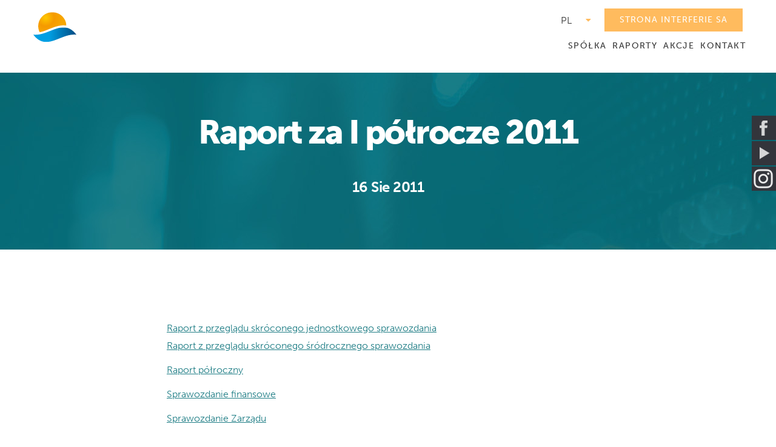

--- FILE ---
content_type: text/html; charset=utf-8
request_url: https://gielda.interferie.pl/pl/raporty-okresowe-lista/raport-za-i-polrocze-2011
body_size: 104519
content:

<!doctype html>
<html lang="pl-pl" dir="ltr">
    <head>
        <meta charset="utf-8">
        <meta name="viewport" content="width=device-width, initial-scale=1, shrink-to-fit=no">
        <link rel="canonical" href="https://gielda.interferie.pl/pl/raporty-okresowe-lista/raport-za-i-polrocze-2011">
        <base href="https://gielda.interferie.pl/pl/raporty-okresowe-lista/raport-za-i-polrocze-2011" />
	<meta http-equiv="content-type" content="text/html; charset=utf-8" />
	<meta name="author" content="Super User" />
	<meta name="generator" content="Joomla! - Open Source Content Management" />
	<title>Raport za I półrocze 2011</title>
	<link href="/images/logo-scroll.svg" rel="shortcut icon" type="image/vnd.microsoft.icon" />
	<link href="/plugins/system/jce/css/content.css?aa754b1f19c7df490be4b958cf085e7c" rel="stylesheet" type="text/css" />
	<link href="//fonts.googleapis.com/css?family=MuseoModerno:100,100i,300,300i,400,400i,500,500i,700,700i,900,900i&amp;display=swap&amp;subset=latin" rel="stylesheet" type="text/css" />
	<link href="//fonts.googleapis.com/css?family=Manrope:100,100i,300,300i,400,400i,500,500i,700,700i,900,900i&amp;display=swap&amp;subset=cyrillic" rel="stylesheet" type="text/css" />
	<link href="/templates/wimble/css/bootstrap.min.css" rel="stylesheet" type="text/css" />
	<link href="/templates/wimble/css/font-awesome.min.css" rel="stylesheet" type="text/css" />
	<link href="/templates/wimble/css/fa-v4-shims.css" rel="stylesheet" type="text/css" />
	<link href="/templates/wimble/css/template.css" rel="stylesheet" type="text/css" />
	<link href="/templates/wimble/css/presets/default.css" rel="stylesheet" type="text/css" />
	<link href="/media/mod_social_slider/css/style.css" rel="stylesheet" type="text/css" />
	<link href="/components/com_sppagebuilder/assets/css/font-awesome-5.min.css?f7a307d5d6b1748af3468afbea376c25" rel="stylesheet" type="text/css" />
	<link href="/components/com_sppagebuilder/assets/css/font-awesome-v4-shims.css?f7a307d5d6b1748af3468afbea376c25" rel="stylesheet" type="text/css" />
	<link href="/components/com_sppagebuilder/assets/css/animate.min.css?f7a307d5d6b1748af3468afbea376c25" rel="stylesheet" type="text/css" />
	<link href="/components/com_sppagebuilder/assets/css/sppagebuilder.css?f7a307d5d6b1748af3468afbea376c25" rel="stylesheet" type="text/css" />
	<link href="https://gielda.interferie.pl/media/com_acym/css/module.min.css?v=741" rel="stylesheet" type="text/css" />
	<link href="/components/com_sppagebuilder/assets/css/magnific-popup.css" rel="stylesheet" type="text/css" />
	<link href="/media/mod_languages/css/template.css?d1c697a4c13a76e931f02aad01e654e1" rel="stylesheet" type="text/css" />
	<link href="/media/jui/css/chosen.css?d1c697a4c13a76e931f02aad01e654e1" rel="stylesheet" type="text/css" />
	<style type="text/css">
@media (min-width: 991px) and (max-width: 1600px){
.mapka .sppb-addon-single-image-container {

    width: 600px;

}
 #sppb-addon-1617181888489 .mapka img {
    right: -120px;
    position: inherit;
}
#sp-menu > .sp-column nav.sp-megamenu-wrapper {
    margin-right: 5px;
}
.sp-page-builder .page-content #section-id-1617181955618 {
    padding-right: 200px !important;
    padding-left: 200px !important;
}
.sp-megamenu-parent > li > a, .sp-megamenu-parent > li > span {
    margin-right: 5px !important;
    margin-left: 5px !important;
}
span.dataKalendarium {
    padding: 17px 11px 17px !important;
    font-size: 15px !important;
}
}
body.ltr .sp-megamenu-parent > li.sp-has-child > a:after, body.ltr .sp-megamenu-parent > li.sp-has-child > span:after {
display:none;
}
.sp-megamenu-parent .sp-dropdown .sp-dropdown-inner {
    border-radius: 2px;
}
.sp-megamenu-parent .sp-dropdown li.sp-menu-item {
    text-align: center;
}
.sp-megamenu-parent .sp-dropdown li.sp-menu-item:not(:last-child) {
    margin-bottom: 0px;
}
.sp-megamenu-parent .sp-dropdown li.sp-menu-item.active > a, .sp-megamenu-parent .sp-dropdown li.sp-menu-item:hover > a {
    padding-left: 10px;
    color: #FFBB5E !important;
}

h1 {
    font-family: 'museo-sans' !important;
    font-size: 88px;
    font-weight: 700;
}
h2 {
    font-family: 'museo-sans' !important;
    font-size: 36px;
    font-weight: 500;
}
h3 {
    font-family: 'museo-sans' !important;
    font-size: 24px;
    font-weight: 500;
}

body {
    font-family: 'museo-sans' !important;
    font-size: 16px;
    -webkit-font-smoothing: antialiased;
}
#sp-bottom {
    padding: 0px 0 0px;
    font-size: 14px;
    line-height: 1.6;
}
.sp-megamenu-parent > li > a, .sp-megamenu-parent > li > span, .sp-megamenu-parent .sp-dropdown li.sp-menu-item > a {
    font-family: 'museo-sans' !important;
        position: relative;
    color: #fff;
    font-size: 14px !important;
    font-weight: 500 !important;
    letter-spacing: .1em  !important;
    line-height: 1.5  !important;
    text-transform: uppercase  !important;
}

.sp-megamenu-parent > li > a .nav-counter, .sp-megamenu-parent > li > span .nav-counter {
    display: none;
}
#sp-menu > .sp-column nav.sp-megamenu-wrapper {
    order: -1;
    margin-right: 40px;
    margin-top: 0px;
}
.sp-megamenu-parent > li:hover > a:before, .sp-megamenu-parent > li.active > a:before {
    width: 100%;
    opacity: 1;
}
.sp-megamenu-parent > li > a:before, .sp-megamenu-parent > li > span:before {
    content: "";
    position: absolute;
    bottom: 2px;
    left: 0;
    width: 0px;
    height: 3px;
    background-color: #FFBB5E;
    transition: 0.3s;
    opacity: 0;
}
#sp-header {
    background: none;
}
.sp-megamenu-parent > li > a, .sp-megamenu-parent > li > span {
    display: inline-block;
    margin-right: 10px;
    margin-left: 10px;
    padding: 10px 0;
    display: inline-block;
    line-height: 1.4;
    font-size: 14px;
    text-transform: uppercase;
    font-weight: 500;
    position: relative;
}
body.default-home #sp-header.transparent-header {
    background-image: linear-gradient(
180deg
, #000 -70%, rgba(0, 0, 0, 0) 100%);
}

.pobierz i.fas.fa-download {
    color: #FFBB5E;
    padding: 0px 7px;
}
.header-sticky  div#sp-menu {
    height:90px;
}
.header-sticky  .sp-module.contact-us-wrap {
    position: relative;
    top:inherit;
}
.header-sticky .sp-module.jezyki {
    position: relative;
    top: inherit;
right: inherit;
margin-left:10px;
}
div#sp-menu {
    height: 150px;
}
.sp-module.contact-us-wrap {
    position: absolute;
    top: 14px;
}
#sp-menu > .sp-column nav.sp-megamenu-wrapper {
    margin-right: 5px !important;
}
.header-sticky #sp-menu > .sp-column nav.sp-megamenu-wrapper {
    margin-right: 30px !important;
}


/* MODUL JEZYKI */
.sp-module.jezyki {
    position: absolute;
    top: 14px;
    right: 255px;
    /* top: 23px; */
    /* right: 270px; */
}
.chzn-container .chzn-results .highlighted{
    background:#1B7579 !important;
}
.chzn-container .chzn-results {
padding: 4px 0 0 4px;
}
.chzn-container.chzn-container-single.chzn-container-active.chzn-with-drop .chzn-single {
    background: transparent;
}
.chzn-container.chzn-container-single .chzn-drop {
    border-radius: 5px;
}
.header-sticky .sp-module.jezyki {
    display: none;
}
.chzn-container.chzn-container-single.chzn-container-single-nosearch {
    width: 60px !important;
}

#sppb-addon-1603870324269 #btn-1603870324269.sppb-btn-custom {
    border-color: #FFBB5E;
    background-color: #FFBB5E !important;
    color: #FFFFFF;
    font-size: 16px;
}
.chzn-container.chzn-container-single .chzn-single {
    color: #333;
    background-color: rgba(0,0,0,0);
    border: 0px solid rgba(0, 0, 0, 0.15);
}
.chzn-container.chzn-container-single .chzn-single:hover {
    color: #333;
    background-color: rgba(0,0,0,0);
    border: 0px solid rgba(0, 0, 0, 0.15);
}
.chzn-container.chzn-container-single .chzn-single div > b:after {
    content: "\f0d7";
    color: #FFBB5E;
}
.chzn-with-drop{
    background-color: rgba(0,0,0,0);
}
.chzn-container-single .chzn-single span {
    margin-right: 12px;
}
.chzn-container.chzn-container-single .chzn-single {
    padding: 10px 0px 10px;
}




#sppb-addon-1603870324269 #btn-1603870324269.sppb-btn-custom {
    border-color: #FFBB5E;
    background-color: #FFBB5E !important;
    color: #FFFFFF;
    font-size: 16px;
}
#sp-header.transparent-header.header-sticky .contact-us-wrap .sppb-btn {
    color: #333 !important;
}
#sp-header.transparent-header .sp-megamenu-parent > li > a {
    color: #333;
}
#sppb-addon-1603870324269 #btn-1603870324269.sppb-btn-custom {
    border-color: #FFBB5E;
    background-color: transparent;
    color: #FFFFFF !important;
    padding: 5px 25px 5px 25px;
    font-size: 14px;
}
#sp-header {
    height: 120px;
    background:#fff;
    left: 0;
    position: relative;
    top: 0;
    width: 100%;
    z-index: 99;
    padding: 0 55px;
    transition: 0.3s;
}

#sp-header.header-sticky{
    height: 90px;
}
#sppb-addon-1617181888489 img {
    right: -275px;
    position: inherit;
}
span.dataKalendarium {
    float: left;
    clear: both;
    text-align: center;
    padding: 25px 11px 26px;
    border: 1px #6DA6A9 solid;
    border-right: 0px;
    font-size: 16px !important;
    right: -1px;
    font-weight: 700;
    border-bottom-left-radius: 4px;
    border-top-left-radius: 4px;
    transition: border 0.5s;
    line-height: 17px;
    width: 14%;
    font-family: 'museo-sans';
    text-transform: uppercase;
}
span.titleKalendarium {
    float: left;
    font-size: 16px !important;
    padding: 30px;
    border: 1px #6DA6A9 solid;
    width: 86%;
    margin-bottom: 10px;
    border-bottom-right-radius: 4px;
    border-top-right-radius: 4px;
    transition: border 0.5s;
font-family: 'museo-sans';
    font-weight: 500;
}
li:hover span.titleKalendarium{
    border: 1px solid #fff;
}
li:hover span.dataKalendarium{
    border: 1px solid #fff;
    border-right:0px;
}
#firstDataKal:first-word{
color:#FFBB5E !important;
margin:100px;
}
i.fas.fa-caret-right {
    float: right;
    margin: 2px 0px 0px;
    font-size: 22px;
    color:#FFBB5E;
}
.firstWord {

    color: #FFBB5E !important;

}
.acym_form input[type="email"]:not(.form-control){
    display: block;
    width: 100%;
    color: #fff !important;
    border: none;
    border-bottom: 1px solid #fffe;
    border-radius: 0px;
    font-weight: 800;
    font-size: 20px;
    line-height: 36px;
    letter-spacing: -0.3px;
    padding: 8px 0px;
    background: transparent;
font-size:23px;
font-family: 'museo-sans' 
}
.acym_form input[type="email"]:not(.form-control)::placeholder {
  color:#fff;
  opacity: 1;
font-size:23px;
font-family: 'museo-sans' 
}
.czcionka{
font-family: 'museo-sans' !important;
letter-spacing: 1.98px;
}
input.btn.btn-primary.button.subbutton {
    background: none;
    border: 1px #6DA6A9 solid;
    margin-left: 15px;
transition:border 0.5;
}
input.btn.btn-primary.button.subbutton:hover {
    background: none;
    border: 1px #fff solid;
    margin-left: 15px;
}
.acym_module_form input {
    cursor: pointer;
    max-width: 100%;
    margin-left: 0px;
}
table.acym_form {
    width: 100%;
}
td.acysubbuttons {
    width: 18%;
}
td.acyfield_2.acyfield_text {
    width: 82%;
}
.view-article .article-details .wimble-article-details-title-wraper .wimble-article-details-title-wrap {
    z-index: 1;
    position: sticky;
    margin-left: auto;
    margin-right: auto;
    left: 0;
    right: 0;
    text-align: center;
    color: #fff;
    background: #fff;
    background-image: url(/images/2021/04/02/resized-baner2.jpg);
    padding: 125px 0px 60px 0px;
}
.view-article .article-details .wimble-article-details-title-wraper .wimble-article-details-title-wrap .article-header h1 {
    font-weight: 800;
    font-size: 55px;
    line-height: 65px;
    text-align: center;
    letter-spacing: -2.5px;
    width: 50%;
    margin: 0 auto 30px;
}
 .sp-megamenu-parent .sp-dropdown li.sp-menu-item > a {
    color: #333;
}
.sp-dropdown.sp-dropdown-main.sp-menu-right {
    wdith: 300px !important;
}
.social-share-icon {
    display: none;
}
.article-author-information {
    display: none;
}


/* ARTYKULY RAPORT */

.sppb-article-info-wrap h3 {
    float: right;
    font-size: 23px !important;
    padding: 30px;
    border: 1px #E7E7E7 solid;
    width: 85%;
    margin-bottom: 10px;
    border-bottom-right-radius: 4px;
    border-top-right-radius: 4px;
    transition: border 0.5s;
    font-family: 'museo-sans';
    font-weight: 300;
}
.sppb-article-info-wrap h3::after {
  font-family: "Font Awesome 5 Free"; font-weight: 900; 
content: "\f0da";
float: right;
color: #FFBB5E;
}
.sppb-article-info-wrap h3 a{
    display: block;
    width: 96%;
    float: left;
}
.sppb-article-meta span {
    float: left;
    text-align: center;
    padding: 20px 47px 21px;
    border: 1px #E7E7E7 solid;
    border-right: 0px;
    right: -1px;
    font-weight: 500;
    border-bottom-left-radius: 4px;
    border-top-left-radius: 4px;
    transition: border 0.5s;
    line-height: 17px;
    width: 15%;
    font-family: 'museo-sans';
    text-transform: uppercase;
    color: #333 !important;
    font-size: 19px !important;
    line-height: 23px;
}
.sppb-addon-articles .sppb-article-meta {
    margin: 0px 0px 5px;
}
.sppb-addon-articles .sppb-article-meta>span {
    display: inline-block;
    margin: 0px 0px;
}
.sppb-addon-article:hover .sppb-article-info-wrap h3{
    border: 1px solid #FFBB5E;
}
.sppb-addon-article:hover .sppb-article-meta span{
    border: 1px solid #FFBB5E;
    border-right:0px;
}



/* Stopka */

@media (max-width: 767px){

.sp-page-builder .page-content #section-id-1617181955618 {
    padding-top: 50xp !important;
    padding-right: 10xp !important;
    padding-bottom: 50xp !important;
    padding-left: 10xp !important;
}

span.dataKalendarium {
    width: 23%;
    
}

span.titleKalendarium {
    width: 73%;
    padding: 30px 12px;
}

}

/* tabelka  */

tr:hover span.bt-content {
    color: #fff;
}
tr:hover span.bt-content a {
    color: #fff;
}
.related-article-list-container {
    display: none;
}

@media (max-width: 767px){

.walne .sppb-article-meta span {
    float: left;
    text-align: center;
    padding: 28px 18px 28px;
    border: 1px #E7E7E7 solid;
    border-right: 0px;
    right: -1px;
    font-weight: 500;
    border-bottom-left-radius: 4px;
    border-top-left-radius: 4px;
    transition: border 0.5s;
    line-height: 17px;
    width: 25%;
    font-family: 'museo-sans';
    text-transform: uppercase;
    color: #333 !important;
    font-size: 18px !important;
    line-height: 18px;
}
.walne .sppb-article-info-wrap h3 {
    float: right;
    font-size: 14px !important;
    padding: 30px;
    border: 1px #E7E7E7 solid;
    width: 75%;
    margin-bottom: 10px;
    border-bottom-right-radius: 4px;
    border-top-right-radius: 4px;
    transition: border 0.5s;
    font-family: 'museo-sans';
    font-weight: 300;
}


.biezace .sppb-article-meta span {
    float: left;
    text-align: center;
    padding: 20px 10px 20px;
    border: 1px #E7E7E7 solid;
    border-right: 0px;
    right: -1px;
    font-weight: 500;
    border-bottom-left-radius: 4px;
    border-top-left-radius: 4px;
    transition: border 0.5s;
    line-height: 17px;
    width: 25%;
    font-family: 'museo-sans';
    text-transform: uppercase;
    color: #333 !important;
    font-size: 14px !important;
    line-height: 18px;
}
.biezace .sppb-article-info-wrap h3 {
    float: right;
    font-size: 14px !important;
    padding: 30px;
    border: 1px #E7E7E7 solid;
    width: 75%;
    margin-bottom: 10px;
    border-bottom-right-radius: 4px;
    border-top-right-radius: 4px;
    transition: border 0.5s;
    font-family: 'museo-sans';
    font-weight: 300;
}
td.list-date.small {
    padding: 26px 10px !importnat;
    font-size: 14px !importnat;
}
td.list-title {
    line-height: 95px !importnat;
    font-size: 17px !importnat;
}
}

/* PRZYCISKI */

.biezace .sppb-btn-custom {
    border-color: #fff !important;
    background-color: transparent !important;
    color: #11666B  !important;
    border: 1px solid #E7E6E5 !important;
}
.walne .sppb-btn-custom {
    border-color: #fff !important;
    background-color: transparent !important;
    color: #11666B  !important;
    border: 1px solid #E7E6E5 !important;
}
.view-article .article-details .wimble-article-details-title-wraper .wimble-article-details-title-wrap .article-header h1 {
    margin: 60px auto 30px;
}


/* LISTA ATRYKUŁÓW */
table.category thead > tr th, table.category tbody > tr th, table.category thead > tr td, table.category tbody > tr td {
    padding: 10px 10px;
}
td.list-date.small {
    width: 7%;
    text-align: center;
    padding: 20px 10px;
font-size: 17px;
}
td.list-title {
    width: 92%;
    line-height: 70px;
    font-size: 23px;
    font-weight: 200;
}
table.category thead > tr, table.category tbody > tr {
    border: 0px solid #f2f2f2;
    bottom: 10px;
    display: block;
    margin: 10px 0px;
}
.table-bordered {
    border: 0px solid #dee2e6;
}
th#categorylist_header_title {
    width: 91%;
}
th#categorylist_header_date {
    width: 9%;
}
#sp-bottom .sp-module {
    margin-bottom: 0px;
}
@media (max-width: 991px){
#sp-header.transparent-header #sp-logo > .sp-column #offcanvas-toggler > span {
    color: #333 !important;
}
td.list-date.small {
    padding: 26px 10px !importnat;
    font-size: 14px !importnat;
}
td.list-title {
    line-height: 95px !importnat;
    font-size: 17px !importnat;
}
}
#sp-main-body {
    padding: 100px 0;
}
label {
    transform: translateY(0px);
    transition: transform 0.3s ease;
    padding: 0px;
    margin: 0px;
    font-weight: 500;
    font-size: 16px;
    line-height: 26px;
    color: #5c5c5c;
}
.logowanie #sp-main-body {
    padding: 220px 0;
}
.logowanie .btn.btn-primary {
    color: #fff;
    background: #FFBB5E;
}
.btn.btn-primary {
    color: #fff;
    background: #FFBB5E !important;
}

.logowanie label {
    transform: translateY(0px);
    transition: transform 0.3s ease;
    padding: 0px;
    margin: 0px;
    font-weight: 500;
    font-size: 16px;
    line-height: 26px;
    color: #5c5c5c;
}
.edit.item-pagelogowanie {
    background: #fff;
    padding: 30px;
    border-radius: 10px;
}
.logowanie #sp-main-body {
    padding: 170px 0;
    background: #f9f9f9;
}
.loginlogowanie {
    background: #fff;
    padding: 30px;
    border-radius: 10px;
}
.layout-edit .btn-toolbar {
    margin-bottom: 20px;
    margin-top: 20px;
}
.layout-edit #editor-xtd-buttons, .layout-edit .toggle-editor {
    display: none;
}
.mapka .sppb-addon-single-image-container {

    width: 700px;

}
.sp-megamenu-parent .sp-dropdown li.sp-menu-item.active > a:before, .sp-megamenu-parent .sp-dropdown li.sp-menu-item:hover > a:before {
    width: 0px;
    opacity: 1;
}
.view-article .article-details div[itemprop="articleBody"] a span{
    color: #207E86 !important;
text-decoration: underline;
}
.view-article .article-details div[itemprop="articleBody"] a{
    color: #207E86 !important;
text-decoration: underline;
}
table.category.table.table-bordered td.list-title a:after{
font-family: "Font Awesome 5 Free"; font-weight: 900; 
content: "\f0d7";
color:#FFBB5E;
float: right;
}
table.category.table.table-bordered thead {
    display: none;
}
.d-flex.justify-content-between.align-items-centerd-flex.mb-4 {
    display: none !important;
}
.page-link:hover {
    color: #FFBB5E !important;
}
.page-link:active {
    color: #FFBB5E !important;
}
.article-details h3 {
    font-size: 16px;
    font-weight: 300;
}
.sppb-addon-table-main td {
    color: #333;
}
.edit.item-page {
    padding: 50px 0px;
}body{font-family: 'MuseoModerno', sans-serif;font-size: 16px;font-weight: 300;}
@media (max-width:767px){body{font-size: 13px;}
}
h1{font-family: 'Manrope', sans-serif;font-size: 88px;font-weight: 700;}
@media (min-width:768px) and (max-width:991px){h1{font-size: 55px;}
}
@media (max-width:767px){h1{font-size: 35px;}
}
h2{font-family: 'Manrope', sans-serif;font-size: 36px;font-weight: 500;}
@media (max-width:767px){h2{font-size: 20px;}
}
h3{font-family: 'Manrope', sans-serif;font-size: 24px;font-weight: 500;}
@media (max-width:767px){h3{font-size: 18px;}
}
.sp-megamenu-parent > li > a, .sp-megamenu-parent > li > span, .sp-megamenu-parent .sp-dropdown li.sp-menu-item > a{font-family: 'Manrope', sans-serif;font-size: 16px;font-weight: 500;}
@media (min-width:768px) and (max-width:991px){.sp-megamenu-parent > li > a, .sp-megamenu-parent > li > span, .sp-megamenu-parent .sp-dropdown li.sp-menu-item > a{font-size: 14px;}
}
@media (max-width:767px){.sp-megamenu-parent > li > a, .sp-megamenu-parent > li > span, .sp-megamenu-parent .sp-dropdown li.sp-menu-item > a{font-size: 13px;}
}
.logo-image {height:50px;}.logo-image-phone {height:50px;}.logo-image {height:50px;}.logo-image-phone {height:50px;}#sp-bottom{ padding:0px 0px 0px 0px; }.jj_sl_navigation li a {
			background-color:#33353b;
			text-align:right;
			color:#ffffff !important;
		}
		.jj_sl_navigation .jj_sprite {
			background-image: url(https://gielda.interferie.pl/media/mod_social_slider/icons/sprite-white.png);
		}.jj_sl_navigation { top:190px;
			}.jj_sl_navigation .jj_sl_custom1 a:hover{
			background-color: #dd2a7b;
		 }
		 .jj_sl_navigation .jj_sl_custom2 a:hover{
			background-color: #000000;
		 }
		 .jj_sl_navigation .jj_sl_custom3 a:hover{
			background-color: #000000;
		 }
		 .jj_sl_navigation .jj_sl_custom4 a:hover{
			background-color: #000000;
		 }
		 .jj_sl_navigation .jj_sl_custom5 a:hover{
			background-color: #000000;
		 }
				.jj_sl_navigation .jj_sprite_custom.jj_custom1 {
					background-image: url(https://gielda.interferie.pl/media/mod_social_slider/icons/instagram.png);
				}
				.jj_sl_navigation .jj_sprite_custom.jj_custom2 {
					background-image: url(https://gielda.interferie.pl/media/mod_social_slider/icons/icon.png);
				}
				.jj_sl_navigation .jj_sprite_custom.jj_custom3 {
					background-image: url(https://gielda.interferie.pl/media/mod_social_slider/icons/icon.png);
				}
				.jj_sl_navigation .jj_sprite_custom.jj_custom4 {
					background-image: url(https://gielda.interferie.pl/media/mod_social_slider/icons/icon.png);
				}
				.jj_sl_navigation .jj_sprite_custom.jj_custom5 {
					background-image: url(https://gielda.interferie.pl/media/mod_social_slider/icons/icon.png);
				}
	</style>
	<script src="/media/jui/js/jquery.min.js?d1c697a4c13a76e931f02aad01e654e1" type="text/javascript"></script>
	<script src="/media/jui/js/jquery-noconflict.js?d1c697a4c13a76e931f02aad01e654e1" type="text/javascript"></script>
	<script src="/media/jui/js/jquery-migrate.min.js?d1c697a4c13a76e931f02aad01e654e1" type="text/javascript"></script>
	<script src="/media/system/js/caption.js?d1c697a4c13a76e931f02aad01e654e1" type="text/javascript"></script>
	<script src="/templates/wimble/js/popper.min.js" type="text/javascript"></script>
	<script src="/templates/wimble/js/bootstrap.min.js" type="text/javascript"></script>
	<script src="/templates/wimble/js/main.js" type="text/javascript"></script>
	<script src="/components/com_sppagebuilder/assets/js/jquery.parallax.js?f7a307d5d6b1748af3468afbea376c25" type="text/javascript"></script>
	<script src="/components/com_sppagebuilder/assets/js/sppagebuilder.js?f7a307d5d6b1748af3468afbea376c25" defer="defer" type="text/javascript"></script>
	<script src="https://gielda.interferie.pl/media/com_acym/js/module.min.js?v=741" type="text/javascript" defer="defer"></script>
	<script src="/components/com_sppagebuilder/assets/js/jquery.magnific-popup.min.js" type="text/javascript"></script>
	<script src="/media/jui/js/chosen.jquery.min.js?d1c697a4c13a76e931f02aad01e654e1" type="text/javascript"></script>
	<script type="text/javascript">
jQuery(function($){ initTooltips(); $("body").on("subform-row-add", initTooltips); function initTooltips (event, container) { container = container || document;$(container).find(".hasTooltip").tooltip({"html": true,"container": "body"});} });jQuery(window).on('load',  function() {
				new JCaption('img.caption');
			});template="wimble";
        if(typeof acymModule === 'undefined'){
            var acymModule = [];
			acymModule['emailRegex'] = /^[a-z0-9!#$%&\'*+\/=?^_`{|}~-]+(?:\.[a-z0-9!#$%&\'*+\/=?^_`{|}~-]+)*\@([a-z0-9-]+\.)+[a-z0-9]{2,20}$/i;
			acymModule['NAMECAPTION'] = 'Nazwa';
			acymModule['NAME_MISSING'] = 'Proszę wpisać swoje imię';
			acymModule['EMAILCAPTION'] = 'Wpisz swój e-mail';
			acymModule['VALID_EMAIL'] = 'Proszę wpisać poprawny adres e-mail';
			acymModule['CAPTCHA_MISSING'] = 'Captcha jest nieprawidłowy, spróbuj ponownie';
			acymModule['NO_LIST_SELECTED'] = 'Wybierz listy, które chcesz subskrybować';
			acymModule['NO_LIST_SELECTED_UNSUB'] = 'Please select the lists you want to unsubscribe from';
            acymModule['ACCEPT_TERMS'] = 'Prosimy o potwierdzenie wyrażenia zgody na przetwarzanie danych osobowych / Polityki prywatności';
        }
		
	jQuery(function ($) {
		initChosen();
		$("body").on("subform-row-add", initChosen);

		function initChosen(event, container)
		{
			container = container || document;
			$(container).find(".advancedSelect").chosen({"disable_search_threshold":10,"search_contains":true,"allow_single_deselect":true,"placeholder_text_multiple":"Wpisz lub wybierz opcj\u0119.","placeholder_text_single":"Wybierz jak\u0105\u015b opcj\u0119","no_results_text":"Nie ma pasuj\u0105cych wynik\u00f3w"});
		}
	});
	
	</script>
	<meta property="og:type" content="article" />
	<meta property="og:url" content="https://gielda.interferie.pl/pl/raporty-okresowe-lista/raport-za-i-polrocze-2011" />
	<meta property="og:title" content="Raport za I półrocze 2011" />
	<meta property="og:description" content="Raport z przeglądu skróconego jednostkowego sprawozdania
Raport z przeglądu skróconego śródrocznego sprawozdania
Raport półroczny
Sprawozdanie..." />
	<meta property="og:site_name" content="GIEŁDA INTERFERIE S.A. – Relacje Inwestorskie" />
	<meta name="twitter:description" content="Raport z przeglądu skróconego jednostkowego sprawozdania
Raport z przeglądu skróconego śródrocznego sprawozdania
Raport półroczny
Sprawozdanie..." />
	<meta name="twitter:card" content="summary_large_image" />
<script>
    !function(e,t,n,a,c,l,m,o,d,f,h,i){c[l]&&(d=e.createElement(t),d[n]=c[l],e[a]("head")[0].appendChild(d),e.documentElement.className+=" wf-cached"),function s(){for(d=e[a](t),f="",h=0;h<d.length;h++)i=d[h][n],i.match(m)&&(f+=i);f&&(c[l]="/**/"+f),setTimeout(s,o+=o)}()}(document,"style","innerHTML","getElementsByTagName",localStorage,"tk",/^@font|^\.tk-/,100);

    WebFontConfig = {
        typekit: {id: 'tdx6gge'},
        active: function() {
            setTimeout(function() {
                if (typeof jQuery !== 'undefined') $(window).trigger('resize');
            }, 10);
        }
    };
    (function(d) {
        var wf = d.createElement('script'), s = d.scripts[0];
        wf.src = 'https://ajax.googleapis.com/ajax/libs/webfont/1.5.18/webfont.js';
        wf.async = 'true';
        s.parentNode.insertBefore(wf, s);
    })(document);
</script>
    </head>
    <body class="site helix-ultimate com-content view-article layout-default task-none itemid-275 pl-pl ltr sticky-header layout-fluid offcanvas-init offcanvs-position-left">
    
    <div class="body-wrapper">
        <div class="body-innerwrapper">
            <header id="sp-header" class="transparent-header"><div class="fluid-container"><div class="container-inner"><div class="row"><div id="sp-logo" class="col-12 col-lg-2"><div class="sp-column"><a id="offcanvas-toggler" aria-label="Navigation" class="offcanvas-toggler-left d-block d-lg-none" href="#"><span class="fa fa-bars" aria-hidden="true" title="Navigation"></span></a><div class="logo"><a href="/"><img class="logo-image" src="/images/logo-scroll1.svg" alt="GIEŁDA INTERFERIE S.A. – Relacje Inwestorskie"><img class="logo-image dark-logo" src="/images/logo-scroll1.svg" alt="GIEŁDA INTERFERIE S.A. – Relacje Inwestorskie"></a></div></div></div><div id="sp-menu" class="d-none d-lg-block col-lg-10"><div class="sp-column"><div class="sp-module  contact-us-wrap"><div class="sp-module-content"><div class="mod-sppagebuilder  contact-us-wrap sp-page-builder" data-module_id="110">
	<div class="page-content">
		<div id="przyciskmenu" class="sppb-section" ><div class="sppb-container-inner"><div class="sppb-row"><div class="sppb-col-md-12" id="column-wrap-id-1603870324268"><div id="column-id-1603870324268" class="sppb-column" ><div class="sppb-column-addons"><div id="sppb-addon-wrapper-1603870324269" class="sppb-addon-wrapper"><div id="sppb-addon-1603870324269" class="clearfix "     ><div class="sppb-text-left"><a rel="noopener noreferrer" target="_blank" href="https://www.interferie.pl/" id="btn-1603870324269" class="sppb-btn  sppb-btn-custom sppb-btn-square sppb-btn-outline">STRONA INTERFERIE SA</a></div><style type="text/css">#sppb-addon-wrapper-1603870324269 {
margin:0px 0px 0px 0px;}
#sppb-addon-1603870324269 {
	box-shadow: 0 0 0 0 #ffffff;
padding:0px 0px 0px 0px;}
#sppb-addon-1603870324269 {
}
#sppb-addon-1603870324269.sppb-element-loaded {
}
@media (min-width: 768px) and (max-width: 991px) {#sppb-addon-1603870324269 {}}@media (max-width: 767px) {#sppb-addon-1603870324269 {}}</style><style type="text/css">#sppb-addon-1603870324269 #btn-1603870324269.sppb-btn-custom{letter-spacing: 1px;font-weight: 400;}#sppb-addon-1603870324269 #btn-1603870324269.sppb-btn-custom { border-color: #FFBB5E;background-color: transparent; color: #FFFFFF; padding: 5px 25px 5px 25px; font-size: 14px;}#sppb-addon-1603870324269 #btn-1603870324269.sppb-btn-custom:hover { border-color: #FFBB5E; background-color: #FFBB5E; color: #FFFFFF;}#sppb-addon-1603870324269 .sppb-btn i {margin:0px 0px 0px 0px;}</style></div></div></div></div></div></div></div></div><style type="text/css">.sp-page-builder .page-content #section-id-1604237351794{padding-top:0px;padding-right:0px;padding-bottom:0px;padding-left:0px;margin-top:0px;margin-right:0px;margin-bottom:0px;margin-left:0px;box-shadow:0 0 0 0 #ffffff;}#column-id-1604237351793{box-shadow:0 0 0 0 #fff;}.sp-page-builder .page-content #section-id-1617181955618{padding-top:130px;padding-right:300px;padding-bottom:130px;padding-left:300px;margin-top:0px;margin-right:0px;margin-bottom:0px;margin-left:0px;background-image:url(/images/2021/03/31/resized-wykresy.jpg);background-repeat:no-repeat;background-size:cover;background-attachment:fixed;background-position:0 0;box-shadow:0 0 0 0 #ffffff;}@media (min-width:768px) and (max-width:991px) { .sp-page-builder .page-content #section-id-1617181955618{padding-top:0px;padding-right:0px;padding-bottom:0px;padding-left:0px;} }@media (max-width:767px) { .sp-page-builder .page-content #section-id-1617181955618{padding-top:50xp;padding-right:10xp;padding-bottom:50xp;padding-left:10xp;} }.sp-page-builder .page-content #section-id-1617181955618 > .sppb-row-overlay {background-color:rgba(8, 112, 118, 0.9)}.sp-page-builder .page-content #section-id-1617181955618 > .sppb-row-overlay {mix-blend-mode:normal;}#column-id-1617181955616{box-shadow:0 0 0 0 #fff;}#column-id-1617181955617{box-shadow:0 0 0 0 #fff;}.sp-page-builder .page-content #section-id-1617963882171{padding-top:50px;padding-right:10px;padding-bottom:50px;padding-left:10px;margin-top:0px;margin-right:0px;margin-bottom:0px;margin-left:0px;background-image:url(/images/2021/03/31/resized-wykresy.jpg);background-repeat:no-repeat;background-size:cover;background-attachment:fixed;background-position:0 0;box-shadow:0 0 0 0 #ffffff;}@media (min-width:768px) and (max-width:991px) { .sp-page-builder .page-content #section-id-1617963882171{padding-top:0px;padding-right:0px;padding-bottom:0px;padding-left:0px;} }@media (max-width:767px) { .sp-page-builder .page-content #section-id-1617963882171{padding-top:50xp;padding-right:10xp;padding-bottom:50xp;padding-left:10xp;} }.sp-page-builder .page-content #section-id-1617963882171 > .sppb-row-overlay {background-color:rgba(8, 112, 118, 0.9)}.sp-page-builder .page-content #section-id-1617963882171 > .sppb-row-overlay {mix-blend-mode:normal;}#column-id-1617963882172{box-shadow:0 0 0 0 #fff;}#column-id-1617963882179{box-shadow:0 0 0 0 #fff;}.sp-page-builder .page-content #section-id-1617184942689{padding-top:30px;padding-right:0px;padding-bottom:30px;padding-left:0px;margin-top:0px;margin-right:0px;margin-bottom:0px;margin-left:0px;background-color:#fff;box-shadow:0 0 0 0 #ffffff;}#column-id-1617184942688{box-shadow:0 0 0 0 #fff;}.sp-page-builder .page-content #section-id-1617369319813{padding-top:0px;padding-right:0px;padding-bottom:0px;padding-left:0px;margin-top:0px;margin-right:0px;margin-bottom:0px;margin-left:0px;box-shadow:0 0 0 0 #ffffff;}#column-id-1617369319814{box-shadow:0 0 0 0 #fff;}.sp-page-builder .page-content #section-id-1617185001146{padding-top:0px;padding-right:0px;padding-bottom:0px;padding-left:0px;margin-top:0px;margin-right:0px;margin-bottom:0px;margin-left:0px;box-shadow:0 0 0 0 #ffffff;}.sp-page-builder .page-content #section-id-1617369623484{padding-top:0px;padding-right:0px;padding-bottom:0px;padding-left:0px;margin-top:0px;margin-right:0px;margin-bottom:0px;margin-left:0px;box-shadow:0 0 0 0 #ffffff;}#column-id-1617369623485{box-shadow:0 0 0 0 #fff;}.sp-page-builder .page-content #section-id-1618924040082{padding-top:30px;padding-right:0px;padding-bottom:30px;padding-left:0px;margin-top:0px;margin-right:0px;margin-bottom:0px;margin-left:0px;background-color:#fff;box-shadow:0 0 0 0 #ffffff;}#column-id-1618924040083{box-shadow:0 0 0 0 #fff;}.sp-page-builder .page-content #section-id-1618924040090{padding-top:0px;padding-right:0px;padding-bottom:0px;padding-left:0px;margin-top:0px;margin-right:0px;margin-bottom:0px;margin-left:0px;box-shadow:0 0 0 0 #ffffff;}#column-id-1618924040091{box-shadow:0 0 0 0 #fff;}.sp-page-builder .page-content #section-id-1618924040084{padding-top:0px;padding-right:0px;padding-bottom:0px;padding-left:0px;margin-top:0px;margin-right:0px;margin-bottom:0px;margin-left:0px;box-shadow:0 0 0 0 #ffffff;}#column-id-1618924040085{box-shadow:0 0 0 0 #fff;}.sp-page-builder .page-content #przyciskmenu{padding-top:0px;padding-right:0px;padding-bottom:0px;padding-left:0px;margin-top:0px;margin-right:0px;margin-bottom:0px;margin-left:0px;box-shadow:0 0 0 0 #ffffff;}#column-id-1603870324268{box-shadow:0 0 0 0 #fff;}</style>	</div>
</div>
</div></div><div class="sp-module jezyki"><div class="sp-module-content"><div class="mod-languages">

	<form name="lang" method="post" action="https://gielda.interferie.pl/pl/raporty-okresowe-lista/raport-za-i-polrocze-2011">
	<select class="inputbox advancedSelect" onchange="document.location.replace(this.value);" >
			<option dir="ltr" value="/pl/raporty-okresowe-lista/raport-za-i-polrocze-2011" selected="selected">
		PL</option>
		</select>
	</form>

</div>
</div></div><nav class="sp-megamenu-wrapper" role="navigation"><ul class="sp-megamenu-parent menu-animation-fade-down d-none d-lg-block"><li class="sp-menu-item"></li><li class="sp-menu-item sp-has-child"><a  href="/pl/spolka/o-spolce" >SPÓŁKA</a><div class="sp-dropdown sp-dropdown-main sp-menu-right" style="width: 390px;"><div class="sp-dropdown-inner"><ul class="sp-dropdown-items"><li class="sp-menu-item"><a  href="/pl/spolka/materialy-na-walne" >Materiały na Walne</a></li><li class="sp-menu-item"><a  href="/pl/spolka/dokumenty-korporacyjne" >DOKUMENTY KORPORACYJNE</a></li><li class="sp-menu-item"><a  href="/pl/spolka/o-spolce" >O SPÓŁCE</a></li></ul></div></div></li><li class="sp-menu-item sp-has-child"><a  href="/pl/raporty" >RAPORTY</a><div class="sp-dropdown sp-dropdown-main sp-menu-right" style="width: 390px;"><div class="sp-dropdown-inner"><ul class="sp-dropdown-items"><li class="sp-menu-item"><a  href="/pl/raporty" >Raporty bieżące</a></li><li class="sp-menu-item"><a  href="/pl/raporty/raporty-okresowe" >Raporty okresowe</a></li></ul></div></div></li><li class="sp-menu-item sp-has-child"><a  href="/pl/akcje" >AKCJE</a><div class="sp-dropdown sp-dropdown-main sp-menu-right" style="width: 390px;"><div class="sp-dropdown-inner"><ul class="sp-dropdown-items"><li class="sp-menu-item"><a  href="/pl/akcje/oferta-publiczna-akcji" >OFERTA PUBLICZNA AKCJI</a></li><li class="sp-menu-item"><a  href="/pl/akcje/notowania" >NOTOWANIA</a></li><li class="sp-menu-item"><a  href="/pl/akcje/historia-operacji-na-akcjach" >HISTORIA OPERACJI NA AKCJACH</a></li></ul></div></div></li><li class="sp-menu-item"><a  href="/pl/kontakt" >KONTAKT</a></li></ul></nav></div></div></div></div></div></header>            <section id="sp-section-1"><div class="row"><div id="sp-title" class="col-lg-12 "><div class="sp-column "></div></div></div></section><section id="sp-main-body"><div class="container"><div class="container-inner"><div class="row"><main id="sp-component" class="col-lg-12 " role="main"><div class="sp-column "><div id="system-message-container">
	</div>
<div class="article-details " itemscope itemtype="https://schema.org/Article">
	<meta itemprop="inLanguage" content="pl-PL">
	
	<div class="wimble-article-details-title-wraper">
							
			
		<div class="wimble-article-details-title-wrap">
							<div class="article-header">
											<h1 itemprop="headline">
							Raport za I półrocze 2011						</h1>
																								</div>
			
			
	<div class="article-author-information">
				<div class="media">
			<img class="mr-3" src="https://www.gravatar.com/avatar/2b628c0f728b0e6e14ddeaeaf3f14800?s=64&d=identicon&r=PG" alt="Super User">
			<div class="media-body">
				<h5 class="mt-0">
					<span>Posted by</span>
					Super User				</h5>
							</div>
		</div>
	</div>

						
			
			<div class="article-can-edit d-flex flex-wrap justify-content-between">
															</div>

							<div class="article-info">

	
					<span class="published" title="Opublikowano: 16 Sie 2011">
	<time datetime="2011-08-16T23:30:35+02:00" itemprop="datePublished">
		16 Sie 2011	</time>
</span>
			

		
		
				
		
	
			
		
			</div>
			
			<div class="wimdle-article-details-social-share-wrap">
				<div class="article-social-share">
	<div class="social-share-icon">
		<ul>
											<li>
					<a class="facebook" onClick="window.open('https://www.facebook.com/sharer.php?u=https://gielda.interferie.pl/pl/raporty-okresowe-lista/raport-za-i-polrocze-2011','Facebook','width=600,height=300,left='+(screen.availWidth/2-300)+',top='+(screen.availHeight/2-150)+''); return false;" href="https://www.facebook.com/sharer.php?u=https://gielda.interferie.pl/pl/raporty-okresowe-lista/raport-za-i-polrocze-2011" title="Facebook">
						<span class="fa fa-facebook"></span>
					</a>
				</li>
																											<li>
					<a class="twitter" title="Twitter" onClick="window.open('https://twitter.com/share?url=https://gielda.interferie.pl/pl/raporty-okresowe-lista/raport-za-i-polrocze-2011&amp;text=Raport%20za%20I%20półrocze%202011','Twitter share','width=600,height=300,left='+(screen.availWidth/2-300)+',top='+(screen.availHeight/2-150)+''); return false;" href="https://twitter.com/share?url=https://gielda.interferie.pl/pl/raporty-okresowe-lista/raport-za-i-polrocze-2011&amp;text=Raport%20za%20I%20półrocze%202011">
						<span class="fa fa-twitter"></span>
					</a>
				</li>
																												<li>
						<a class="linkedin" title="LinkedIn" onClick="window.open('https://www.linkedin.com/shareArticle?mini=true&url=https://gielda.interferie.pl/pl/raporty-okresowe-lista/raport-za-i-polrocze-2011','Linkedin','width=585,height=666,left='+(screen.availWidth/2-292)+',top='+(screen.availHeight/2-333)+''); return false;" href="https://www.linkedin.com/shareArticle?mini=true&url=https://gielda.interferie.pl/pl/raporty-okresowe-lista/raport-za-i-polrocze-2011" >
							<span class="fa fa-linkedin-square"></span>
						</a>
					</li>
										</ul>
		</div>
	</div>
			</div>
		</div>
	</div>
	

		
			
		
		
			<div class="article-ratings-social-share d-flex justify-content-end">
			<div class="mr-auto align-self-center">
							</div>
		</div>
	
	<div itemprop="articleBody">
		<h3><a class="pdf" href="/up/files/2011Raport_z_przegladu_skroconego_jednostkowego_sprawozdania_2.pdf" target="_blank" rel="noopener noreferrer">Raport z przeglądu skróconego jednostkowego sprawozdania</a></h3>
<p class="pdf"><a class="pdf" href="/up/files/2011Raport_z_przegladu_srodrocznego_skroconego_sprawozdania_2.pdf" target="_blank" rel="noopener noreferrer">Raport z przeglądu skróconego śródrocznego sprawozdania</a></p>
<p class="pdf"><a class="pdf" href="/up/files/2011P_2011_1.pdf" target="_blank" rel="noopener noreferrer">Raport półroczny</a></p>
<p class="pdf"><a class="pdf" href="/up/files/2011sprawozdanie_finansowe_I_polrocze.pdf" target="_blank" rel="noopener noreferrer">Sprawozdanie finansowe</a></p>
<p class="pdf"><a class="pdf" href="/up/files/2011INTERFERIE_Sprawozdanie_Zarzadu_1.pdf" target="_blank" rel="noopener noreferrer">Sprawozdanie Zarządu</a></p>
<p class="pdf"><a class="pdf" href="/up/files/2011Oswiadczenia_Zarzadu_2.pdf" target="_blank" rel="noopener noreferrer">Oświadczenia Zarządu</a></p> 	</div>

	
	
				
				
		
				</div>


<div class="related-article-list-container">
    <h3 class="related-article-title"> Related Articles </h3>
         
        <ul class="article-list related-article-list">
         
            <li class="related-article-list-item">     
                
	<div class="article-header">
					<h2>
									<a href="/pl/raporty-okresowe-lista/raport-roczny-interferie-s-a-za-2020">
						Raport roczny INTERFERIE S.A. za 2020					</a>
							</h2>
		
		
		
			</div>
                <span class="published" title="Opublikowano: 12 Mar 2021">
	<time datetime="2021-03-12T11:01:48+01:00">
		12 Mar 2021	</time>
</span>
            </li>
         
            <li class="related-article-list-item">     
                
	<div class="article-header">
					<h2>
									<a href="/pl/raporty-okresowe-lista/raport-za-iii-kwartal-2020">
						Raport za III kwartał 2020					</a>
							</h2>
		
		
		
			</div>
                <span class="published" title="Opublikowano: 23 Paź 2020">
	<time datetime="2020-10-23T14:22:16+02:00">
		23 Paź 2020	</time>
</span>
            </li>
                </ul>
    </div></div></main></div></div></div></section><section id="sp-bottom"><div class="row"><div id="sp-bottom1" class="col-sm-col-sm-6 col-lg-12 "><div class="sp-column "><div class="sp-module "><div class="sp-module-content"><div class="mod-sppagebuilder  sp-page-builder" data-module_id="105">
	<div class="page-content">
		<div id="section-id-1617181955618" class="sppb-section sppb-hidden-xs" ><div class="sppb-row-overlay"></div><div class="sppb-container-inner"><div class="sppb-row"><div class="sppb-col-md-7" id="column-wrap-id-1617181955616"><div id="column-id-1617181955616" class="sppb-column sppb-hidden-xs" ><div class="sppb-column-addons"><div id="sppb-addon-wrapper-1617184403714" class="sppb-addon-wrapper"><div id="sppb-addon-1617184403714" class="clearfix "     ><div class="sppb-addon sppb-addon-header czcionka sppb-text-left"><h5 class="sppb-addon-title">Kalendarium</h5></div><style type="text/css">#sppb-addon-wrapper-1617184403714 {
margin:0px 0px 30px 0px;}
#sppb-addon-1617184403714 {
	box-shadow: 0 0 0 0 #ffffff;
}
#sppb-addon-1617184403714 {
}
#sppb-addon-1617184403714.sppb-element-loaded {
}
#sppb-addon-1617184403714 .sppb-addon-title {
font-size:29px;font-weight: 700;}
@media (min-width: 768px) and (max-width: 991px) {#sppb-addon-1617184403714 {}}@media (max-width: 767px) {#sppb-addon-1617184403714 {}}</style><style type="text/css">#sppb-addon-1617184403714 h5.sppb-addon-title {margin: 0px 0px 30px 0px; text-transform: none; padding: 0px 0px 0px 0px; }</style></div></div><div id="sppb-addon-wrapper-1617185368302" class="sppb-addon-wrapper"><div id="sppb-addon-1617185368302" class="clearfix "     ><div class="sppb-addon sppb-addon-module "><div class="sppb-addon-content">


<ul class="latestnews">
	<li>
		<a href="/pl/raport/raport-biezacy-nr-41-2022">
			
			<span id="firstWord" class="dataKalendarium">12 Wrz 2022</span>
			<span class="titleKalendarium">Raport bieżący Nr 41/2022<i class="fas fa-caret-right"></i></span>
		</a>
	</li>
	<li>
		<a href="/pl/raport/raport-biezacy-nr-40-2022">
			
			<span id="firstWord" class="dataKalendarium">06 Wrz 2022</span>
			<span class="titleKalendarium">Raport bieżący Nr 40/ 2022<i class="fas fa-caret-right"></i></span>
		</a>
	</li>
	<li>
		<a href="/pl/raport/raport-biezacy-nr-39-2022">
			
			<span id="firstWord" class="dataKalendarium">27 Sie 2022</span>
			<span class="titleKalendarium">Raport bieżący Nr 39/ 2022<i class="fas fa-caret-right"></i></span>
		</a>
	</li>
</ul>
</div></div><style type="text/css">#sppb-addon-wrapper-1617185368302 {
margin:0px 0px 5px 0px;}
#sppb-addon-1617185368302 {
	box-shadow: 0 0 0 0 #ffffff;
}
#sppb-addon-1617185368302 {
}
#sppb-addon-1617185368302.sppb-element-loaded {
}
@media (min-width: 768px) and (max-width: 991px) {#sppb-addon-1617185368302 {}}@media (max-width: 767px) {#sppb-addon-1617185368302 {}}</style></div></div><div id="sppb-addon-wrapper-1617197484160" class="sppb-addon-wrapper"><div id="sppb-addon-1617197484160" class="clearfix "     ><div class="sppb-text-left"><a href="/pl/raport" id="btn-1617197484160" class="sppb-btn  czcionka sppb-btn-custom sppb-btn-rounded">ZOBACZ WSZYSTKIE <i class="fas fa-caret-right" aria-hidden="true"></i></a></div><style type="text/css">#sppb-addon-wrapper-1617197484160 {
margin:0px 0px 30px 0px;}
#sppb-addon-1617197484160 {
	box-shadow: 0 0 0 0 #ffffff;
}
#sppb-addon-1617197484160 {
}
#sppb-addon-1617197484160.sppb-element-loaded {
}
@media (min-width: 768px) and (max-width: 991px) {#sppb-addon-1617197484160 {}}@media (max-width: 767px) {#sppb-addon-1617197484160 {}}</style><style type="text/css">#sppb-addon-1617197484160 #btn-1617197484160.sppb-btn-custom { background-color: rgba(255, 255, 255, 0); color: #FFFFFF; padding: 10px 22px 10px 0px; font-size: 12px;}#sppb-addon-1617197484160 #btn-1617197484160.sppb-btn-custom:hover { background-color: rgba(255, 255, 255, 0); color: #FFBB5E;}#sppb-addon-1617197484160 .sppb-btn i {margin:0px 0px 0px 10px;}</style></div></div><div id="sppb-addon-wrapper-1617276514451" class="sppb-addon-wrapper"><div id="sppb-addon-1617276514451" class="clearfix "     ><div class="sppb-addon sppb-addon-header czcionka sppb-text-left"><h5 class="sppb-addon-title">Zapisz się do newslettera</h5></div><style type="text/css">#sppb-addon-wrapper-1617276514451 {
margin:0px 0px 30px 0px;}
#sppb-addon-1617276514451 {
	box-shadow: 0 0 0 0 #ffffff;
}
#sppb-addon-1617276514451 {
}
#sppb-addon-1617276514451.sppb-element-loaded {
}
#sppb-addon-1617276514451 .sppb-addon-title {
font-size:29px;font-weight: 700;}
@media (min-width: 768px) and (max-width: 991px) {#sppb-addon-1617276514451 {}}@media (max-width: 767px) {#sppb-addon-1617276514451 {}}</style><style type="text/css">#sppb-addon-1617276514451 h5.sppb-addon-title {margin: 0px 0px 30px 0px; text-transform: none; padding: 0px 0px 0px 0px; }</style></div></div><div id="sppb-addon-wrapper-1617347335404" class="sppb-addon-wrapper"><div id="sppb-addon-1617347335404" class="clearfix "     ><div class="sppb-addon sppb-addon-module "><div class="sppb-addon-content"><script type="text/javascript">
        <!--
        window.addEventListener("DOMContentLoaded", (event) => {
acymModule["excludeValuesformAcym44291"] = [];
acymModule["excludeValuesformAcym44291"]["2"] = 'Wpisz swój e-mail';  });
        //-->
        </script>	<div class="acym_module " id="acym_module_formAcym44291">
		<div class="acym_fulldiv" id="acym_fulldiv_formAcym44291" >
			<form enctype="multipart/form-data"
				  id="formAcym44291"
				  name="formAcym44291"
				  method="POST"
				  action="/pl/component/acym/frontusers?tmpl=component"
				  onsubmit="return submitAcymForm('subscribe','formAcym44291', 'acymSubmitSubForm')">
				<div class="acym_module_form">
                    
<table class="acym_form">
	<tr>
        <td class="acyfield_2 acyfield_text"><input  name="user[email]" placeholder="Wpisz swój e-mail" value="" required type="email" class="cell acym__user__edit__email" ></td>
		<td  class="acysubbuttons">
			<noscript>
				<div class="onefield fieldacycaptcha">
                    Włącz swój javascript, aby przesłać ten formularz				</div>
			</noscript>
			<input type="button"
				   class="btn btn-primary button subbutton"
				   value="Zapisz"
				   name="Submit"
				   onclick="try{ return submitAcymForm('subscribe','formAcym44291', 'acymSubmitSubForm'); }catch(err){alert('The form could not be submitted '+err);return false;}" />
            		</td>
	</tr>
</table>
				</div>

				<input type="hidden" name="ctrl" value="frontusers" />
				<input type="hidden" name="task" value="notask" />
				<input type="hidden" name="option" value="com_acym" />

                
				<input type="hidden" name="ajax" value="1" />
				<input type="hidden" name="successmode" value="replace" />
				<input type="hidden" name="acy_source" value="Module n°118" />
				<input type="hidden" name="hiddenlists" value="1" />
				<input type="hidden" name="fields" value="name,email" />
				<input type="hidden" name="acyformname" value="formAcym44291" />
				<input type="hidden" name="acysubmode" value="mod_acym" />
				<input type="hidden" name="confirmation_message" value="" />

                			</form>
		</div>
	</div>
</div></div><style type="text/css">#sppb-addon-wrapper-1617347335404 {
margin:0px 0px 30px 0px;}
#sppb-addon-1617347335404 {
	box-shadow: 0 0 0 0 #ffffff;
}
#sppb-addon-1617347335404 {
}
#sppb-addon-1617347335404.sppb-element-loaded {
}
@media (min-width: 768px) and (max-width: 991px) {#sppb-addon-1617347335404 {}}@media (max-width: 767px) {#sppb-addon-1617347335404 {}}</style></div></div><div id="sppb-addon-wrapper-1617368398766" class="sppb-addon-wrapper"><div id="sppb-addon-1617368398766" class="clearfix "     ><div class="sppb-addon sppb-addon-text-block  "><div class="sppb-addon-content"><p>Zapisując się do bazy wyrażasz zgodę na przetwarzanie danych osobowych w celu subskrypcji do newslettera.</p></div></div><style type="text/css">#sppb-addon-wrapper-1617368398766 {
margin:0px 200px 30px 0px;}
#sppb-addon-1617368398766 {
	color: rgba(255, 255, 255, 0.7);
	box-shadow: 0 0 0 0 #ffffff;
}
#sppb-addon-1617368398766 {
}
#sppb-addon-1617368398766.sppb-element-loaded {
}
@media (min-width: 768px) and (max-width: 991px) {#sppb-addon-1617368398766 {}}@media (max-width: 767px) {#sppb-addon-1617368398766 {}}</style><style type="text/css">@media (min-width: 768px) and (max-width: 991px) {}@media (max-width: 767px) {}</style></div></div></div></div></div><div class="sppb-col-md-5" id="column-wrap-id-1617181955617"><div id="column-id-1617181955617" class="sppb-column sppb-hidden-sm sppb-hidden-xs" ><div class="sppb-column-addons"><div id="sppb-addon-wrapper-1618932513687" class="sppb-addon-wrapper"><div id="sppb-addon-1618932513687" class="clearfix "     ><div class="sppb-addon sppb-addon-header podpis sppb-text-center"><h2 class="sppb-addon-title">Created by Profitroom</h2></div><style type="text/css">#sppb-addon-wrapper-1618932513687 {
margin:0px 0px 0px 0px;}
#sppb-addon-1618932513687 {
	box-shadow: 0 0 0 0 #ffffff;
}
#sppb-addon-1618932513687 {
}
#sppb-addon-1618932513687.sppb-element-loaded {
}
#sppb-addon-1618932513687 .sppb-addon-title {
font-size:10px;}
@media (min-width: 768px) and (max-width: 991px) {#sppb-addon-1618932513687 {}}@media (max-width: 767px) {#sppb-addon-1618932513687 {}}#sppb-addon-1618932513687 .podpis h2.sppb-addon-title{position:absolute;bottom:0;right:0;opacity:50%;}</style><style type="text/css">#sppb-addon-1618932513687 h2.sppb-addon-title {margin: 0px 0px 0px 0px; text-transform: none; padding: 0px 0px 0px 0px; }</style></div></div><div id="sppb-addon-wrapper-1617181888489" class="sppb-addon-wrapper"><div id="sppb-addon-1617181888489" class="sppb-hidden-sm sppb-hidden-xs clearfix "     ><div class="sppb-addon sppb-addon-single-image sppb-text-center mapka"><div class="sppb-addon-content"><div class="sppb-addon-single-image-container"><img class="sppb-img-responsive" src="/images/2021/04/26/map.png"  alt="Image" title=""   loading="lazy"></div></div></div><style type="text/css">#sppb-addon-wrapper-1617181888489 {
margin:0px 0px 0px 0px;}
#sppb-addon-1617181888489 {
	box-shadow: 0 0 0 0 #ffffff;
}
#sppb-addon-1617181888489 {
}
#sppb-addon-1617181888489.sppb-element-loaded {
}
@media (min-width: 768px) and (max-width: 991px) {#sppb-addon-1617181888489 {}}@media (max-width: 767px) {#sppb-addon-1617181888489 {}}</style><style type="text/css">#sppb-addon-1617181888489 img{}@media (min-width: 768px) and (max-width: 991px) {#sppb-addon-1617181888489 img{}}@media (max-width: 767px) {#sppb-addon-1617181888489 img{}}</style></div></div></div></div></div></div></div></div><div id="section-id-1617963882171" class="sppb-section sppb-hidden-md sppb-hidden-lg sppb-hidden-sm" ><div class="sppb-row-overlay"></div><div class="sppb-container-inner"><div class="sppb-row"><div class="sppb-col-md-7" id="column-wrap-id-1617963882172"><div id="column-id-1617963882172" class="sppb-column sppb-hidden-md sppb-hidden-lg sppb-hidden-sm" ><div class="sppb-column-addons"><div id="sppb-addon-wrapper-1617963882173" class="sppb-addon-wrapper"><div id="sppb-addon-1617963882173" class="clearfix "     ><div class="sppb-addon sppb-addon-header czcionka sppb-text-left"><h5 class="sppb-addon-title">Kalendarium</h5></div><style type="text/css">#sppb-addon-wrapper-1617963882173 {
margin:0px 0px 30px 0px;}
#sppb-addon-1617963882173 {
	box-shadow: 0 0 0 0 #ffffff;
}
#sppb-addon-1617963882173 {
}
#sppb-addon-1617963882173.sppb-element-loaded {
}
#sppb-addon-1617963882173 .sppb-addon-title {
font-size:29px;font-weight: 700;}
@media (min-width: 768px) and (max-width: 991px) {#sppb-addon-1617963882173 {}}@media (max-width: 767px) {#sppb-addon-1617963882173 {}}</style><style type="text/css">#sppb-addon-1617963882173 h5.sppb-addon-title {margin: 0px 0px 30px 0px; text-transform: none; padding: 0px 0px 0px 0px; }</style></div></div><div id="sppb-addon-wrapper-1617963882174" class="sppb-addon-wrapper"><div id="sppb-addon-1617963882174" class="clearfix "     ><div class="sppb-addon sppb-addon-module "><div class="sppb-addon-content">


<ul class="latestnews">
	<li>
		<a href="/pl/raport/raport-biezacy-nr-41-2022">
			
			<span id="firstWord" class="dataKalendarium">12 Wrz 2022</span>
			<span class="titleKalendarium">Raport bieżący Nr 41/2022<i class="fas fa-caret-right"></i></span>
		</a>
	</li>
	<li>
		<a href="/pl/raport/raport-biezacy-nr-40-2022">
			
			<span id="firstWord" class="dataKalendarium">06 Wrz 2022</span>
			<span class="titleKalendarium">Raport bieżący Nr 40/ 2022<i class="fas fa-caret-right"></i></span>
		</a>
	</li>
	<li>
		<a href="/pl/raport/raport-biezacy-nr-39-2022">
			
			<span id="firstWord" class="dataKalendarium">27 Sie 2022</span>
			<span class="titleKalendarium">Raport bieżący Nr 39/ 2022<i class="fas fa-caret-right"></i></span>
		</a>
	</li>
</ul>
</div></div><style type="text/css">#sppb-addon-wrapper-1617963882174 {
margin:0px 0px 5px 0px;}
#sppb-addon-1617963882174 {
	box-shadow: 0 0 0 0 #ffffff;
}
#sppb-addon-1617963882174 {
}
#sppb-addon-1617963882174.sppb-element-loaded {
}
@media (min-width: 768px) and (max-width: 991px) {#sppb-addon-1617963882174 {}}@media (max-width: 767px) {#sppb-addon-1617963882174 {}}</style></div></div><div id="sppb-addon-wrapper-1617963882175" class="sppb-addon-wrapper"><div id="sppb-addon-1617963882175" class="clearfix "     ><div class="sppb-text-left"><a id="btn-1617963882175" class="sppb-btn  czcionka sppb-btn-custom sppb-btn-rounded">ZOBACZ WSZYSTKIE <i class="fas fa-caret-right" aria-hidden="true"></i></a></div><style type="text/css">#sppb-addon-wrapper-1617963882175 {
margin:0px 0px 30px 0px;}
#sppb-addon-1617963882175 {
	box-shadow: 0 0 0 0 #ffffff;
}
#sppb-addon-1617963882175 {
}
#sppb-addon-1617963882175.sppb-element-loaded {
}
@media (min-width: 768px) and (max-width: 991px) {#sppb-addon-1617963882175 {}}@media (max-width: 767px) {#sppb-addon-1617963882175 {}}</style><style type="text/css">#sppb-addon-1617963882175 #btn-1617963882175.sppb-btn-custom { background-color: rgba(255, 255, 255, 0); color: #FFFFFF; padding: 10px 22px 10px 0px; font-size: 12px;}#sppb-addon-1617963882175 #btn-1617963882175.sppb-btn-custom:hover { background-color: rgba(255, 255, 255, 0); color: #FFBB5E;}#sppb-addon-1617963882175 .sppb-btn i {margin:0px 0px 0px 10px;}</style></div></div><div id="sppb-addon-wrapper-1617963882176" class="sppb-addon-wrapper"><div id="sppb-addon-1617963882176" class="clearfix "     ><div class="sppb-addon sppb-addon-header czcionka sppb-text-left"><h5 class="sppb-addon-title">Zapisz się do newslettera</h5></div><style type="text/css">#sppb-addon-wrapper-1617963882176 {
margin:0px 0px 30px 0px;}
#sppb-addon-1617963882176 {
	box-shadow: 0 0 0 0 #ffffff;
}
#sppb-addon-1617963882176 {
}
#sppb-addon-1617963882176.sppb-element-loaded {
}
#sppb-addon-1617963882176 .sppb-addon-title {
font-size:29px;font-weight: 700;}
@media (min-width: 768px) and (max-width: 991px) {#sppb-addon-1617963882176 {}}@media (max-width: 767px) {#sppb-addon-1617963882176 {}}</style><style type="text/css">#sppb-addon-1617963882176 h5.sppb-addon-title {margin: 0px 0px 30px 0px; text-transform: none; padding: 0px 0px 0px 0px; }</style></div></div><div id="sppb-addon-wrapper-1617963882177" class="sppb-addon-wrapper"><div id="sppb-addon-1617963882177" class="clearfix "     ><div class="sppb-addon sppb-addon-module "><div class="sppb-addon-content"><script type="text/javascript">
        <!--
        window.addEventListener("DOMContentLoaded", (event) => {
acymModule["excludeValuesformAcym87142"] = [];
acymModule["excludeValuesformAcym87142"]["2"] = 'Wpisz swój e-mail';  });
        //-->
        </script>	<div class="acym_module " id="acym_module_formAcym87142">
		<div class="acym_fulldiv" id="acym_fulldiv_formAcym87142" >
			<form enctype="multipart/form-data"
				  id="formAcym87142"
				  name="formAcym87142"
				  method="POST"
				  action="/pl/component/acym/frontusers?tmpl=component"
				  onsubmit="return submitAcymForm('subscribe','formAcym87142', 'acymSubmitSubForm')">
				<div class="acym_module_form">
                    
<table class="acym_form">
	<tr>
        <td class="acyfield_2 acyfield_text"><input  name="user[email]" placeholder="Wpisz swój e-mail" value="" required type="email" class="cell acym__user__edit__email" ></td>
		<td  class="acysubbuttons">
			<noscript>
				<div class="onefield fieldacycaptcha">
                    Włącz swój javascript, aby przesłać ten formularz				</div>
			</noscript>
			<input type="button"
				   class="btn btn-primary button subbutton"
				   value="Zapisz"
				   name="Submit"
				   onclick="try{ return submitAcymForm('subscribe','formAcym87142', 'acymSubmitSubForm'); }catch(err){alert('The form could not be submitted '+err);return false;}" />
            		</td>
	</tr>
</table>
				</div>

				<input type="hidden" name="ctrl" value="frontusers" />
				<input type="hidden" name="task" value="notask" />
				<input type="hidden" name="option" value="com_acym" />

                
				<input type="hidden" name="ajax" value="1" />
				<input type="hidden" name="successmode" value="replace" />
				<input type="hidden" name="acy_source" value="Module n°118" />
				<input type="hidden" name="hiddenlists" value="1" />
				<input type="hidden" name="fields" value="name,email" />
				<input type="hidden" name="acyformname" value="formAcym87142" />
				<input type="hidden" name="acysubmode" value="mod_acym" />
				<input type="hidden" name="confirmation_message" value="" />

                			</form>
		</div>
	</div>
</div></div><style type="text/css">#sppb-addon-wrapper-1617963882177 {
margin:0px 0px 30px 0px;}
#sppb-addon-1617963882177 {
	box-shadow: 0 0 0 0 #ffffff;
}
#sppb-addon-1617963882177 {
}
#sppb-addon-1617963882177.sppb-element-loaded {
}
@media (min-width: 768px) and (max-width: 991px) {#sppb-addon-1617963882177 {}}@media (max-width: 767px) {#sppb-addon-1617963882177 {}}</style></div></div><div id="sppb-addon-wrapper-1617963882178" class="sppb-addon-wrapper"><div id="sppb-addon-1617963882178" class="clearfix "     ><div class="sppb-addon sppb-addon-text-block  "><div class="sppb-addon-content"><p>Zapisując się do bazy wyrażasz zgodę na przetwarzanie danych osobowych w celu subskrypcji do newslettera.</p></div></div><style type="text/css">#sppb-addon-wrapper-1617963882178 {
margin:0px 200px 30px 0px;}
#sppb-addon-1617963882178 {
	color: rgba(255, 255, 255, 0.7);
	box-shadow: 0 0 0 0 #ffffff;
}
#sppb-addon-1617963882178 {
}
#sppb-addon-1617963882178.sppb-element-loaded {
}
@media (min-width: 768px) and (max-width: 991px) {#sppb-addon-1617963882178 {}}@media (max-width: 767px) {#sppb-addon-1617963882178 {}}</style><style type="text/css">@media (min-width: 768px) and (max-width: 991px) {}@media (max-width: 767px) {}</style></div></div></div></div></div><div class="sppb-col-md-5" id="column-wrap-id-1617963882179"><div id="column-id-1617963882179" class="sppb-column sppb-hidden-md sppb-hidden-lg sppb-hidden-sm sppb-hidden-xs" ><div class="sppb-column-addons"><div id="sppb-addon-wrapper-1617963882180" class="sppb-addon-wrapper"><div id="sppb-addon-1617963882180" class="sppb-hidden-sm sppb-hidden-xs clearfix "     ><div class="sppb-addon sppb-addon-single-image sppb-text-center "><div class="sppb-addon-content"><div class="sppb-addon-single-image-container"><img class="sppb-img-responsive" src="/images/2021/03/31/map.svg"  alt="Image" title=""   loading="lazy"></div></div></div><style type="text/css">#sppb-addon-wrapper-1617963882180 {
margin:0px 0px 0px 0px;}
#sppb-addon-1617963882180 {
	box-shadow: 0 0 0 0 #ffffff;
}
#sppb-addon-1617963882180 {
}
#sppb-addon-1617963882180.sppb-element-loaded {
}
@media (min-width: 768px) and (max-width: 991px) {#sppb-addon-1617963882180 {}}@media (max-width: 767px) {#sppb-addon-1617963882180 {}}</style><style type="text/css">#sppb-addon-1617963882180 img{}@media (min-width: 768px) and (max-width: 991px) {#sppb-addon-1617963882180 img{}}@media (max-width: 767px) {#sppb-addon-1617963882180 img{}}</style></div></div></div></div></div></div></div></div><div id="section-id-1617184942689" class="sppb-section sppb-hidden-xs" ><div class="sppb-container-inner"><div class="sppb-row"><div class="sppb-col-md-4 sppp-column-vertical-align" id="column-wrap-id-1617184942688"><div id="column-id-1617184942688" class="sppb-column sppb-align-items-center" ><div class="sppb-column-addons"><div id="section-id-1617369319813" class="sppb-section" ><div class="sppb-container-inner"><div class="sppb-row"><div class="sppb-col-md-6 sppp-column-vertical-align" id="column-wrap-id-1617369319814"><div id="column-id-1617369319814" class="sppb-column sppb-align-items-center" ><div class="sppb-column-addons"><div id="sppb-addon-wrapper-1617369319812" class="sppb-addon-wrapper"><div id="sppb-addon-1617369319812" class="clearfix "     ><div class="sppb-addon sppb-addon-header sppb-text-right"><a rel="noopener noreferrer" target="_blank" href="https://www.interferie.pl/przetargi"><h2 class="sppb-addon-title">PRZETARGI</h2></a></div><style type="text/css">#sppb-addon-wrapper-1617369319812 {
margin:0px 0px 0px 0px;}
#sppb-addon-1617369319812 {
	color: #046d71;
	box-shadow: 0 0 0 0 #ffffff;
}
#sppb-addon-1617369319812 {
}
#sppb-addon-1617369319812.sppb-element-loaded {
}
#sppb-addon-1617369319812 a {
	color: #046d71;
}
#sppb-addon-1617369319812 a:hover,
#sppb-addon-1617369319812 a:focus,
#sppb-addon-1617369319812 a:active {
	color: #046d71;
}
#sppb-addon-1617369319812 .sppb-addon-title {
font-size:13px;}
@media (min-width: 768px) and (max-width: 991px) {#sppb-addon-1617369319812 {}}@media (max-width: 767px) {#sppb-addon-1617369319812 {}}</style><style type="text/css">#sppb-addon-1617369319812 h2.sppb-addon-title {margin: 0px 0px 0px 0px; text-transform: none; padding: 0px 0px 0px 0px; }</style></div></div></div></div></div><div class="sppb-col-md-6 sppp-column-vertical-align" id="column-wrap-id-1617369319823"><div id="column-id-1617369319823" class="sppb-column sppb-align-items-center" ><div class="sppb-column-addons"><div id="sppb-addon-wrapper-1617369575578" class="sppb-addon-wrapper"><div id="sppb-addon-1617369575578" class="clearfix "     ><div class="sppb-addon sppb-addon-header sppb-text-left"><a rel="noopener noreferrer" target="_blank" href="https://gielda.interferie.pl/"><h2 class="sppb-addon-title">RELACJE INWESTORSKIE</h2></a></div><style type="text/css">#sppb-addon-wrapper-1617369575578 {
margin:0px 0px 0px 0px;}
#sppb-addon-1617369575578 {
	color: #046d71;
	box-shadow: 0 0 0 0 #ffffff;
}
#sppb-addon-1617369575578 {
}
#sppb-addon-1617369575578.sppb-element-loaded {
}
#sppb-addon-1617369575578 a {
	color: #046d71;
}
#sppb-addon-1617369575578 a:hover,
#sppb-addon-1617369575578 a:focus,
#sppb-addon-1617369575578 a:active {
	color: #046d71;
}
#sppb-addon-1617369575578 .sppb-addon-title {
font-size:13px;}
@media (min-width: 768px) and (max-width: 991px) {#sppb-addon-1617369575578 {}}@media (max-width: 767px) {#sppb-addon-1617369575578 {}}</style><style type="text/css">#sppb-addon-1617369575578 h2.sppb-addon-title {margin: 0px 0px 0px 0px; text-transform: none; padding: 0px 0px 0px 0px; }</style></div></div></div></div></div></div></div></div><style type="text/css">.sp-page-builder .page-content #section-id-1604237351794{padding-top:0px;padding-right:0px;padding-bottom:0px;padding-left:0px;margin-top:0px;margin-right:0px;margin-bottom:0px;margin-left:0px;box-shadow:0 0 0 0 #ffffff;}#column-id-1604237351793{box-shadow:0 0 0 0 #fff;}.sp-page-builder .page-content #section-id-1617181955618{padding-top:130px;padding-right:300px;padding-bottom:130px;padding-left:300px;margin-top:0px;margin-right:0px;margin-bottom:0px;margin-left:0px;background-image:url(/images/2021/03/31/resized-wykresy.jpg);background-repeat:no-repeat;background-size:cover;background-attachment:fixed;background-position:0 0;box-shadow:0 0 0 0 #ffffff;}@media (min-width:768px) and (max-width:991px) { .sp-page-builder .page-content #section-id-1617181955618{padding-top:0px;padding-right:0px;padding-bottom:0px;padding-left:0px;} }@media (max-width:767px) { .sp-page-builder .page-content #section-id-1617181955618{padding-top:50xp;padding-right:10xp;padding-bottom:50xp;padding-left:10xp;} }.sp-page-builder .page-content #section-id-1617181955618 > .sppb-row-overlay {background-color:rgba(8, 112, 118, 0.9)}.sp-page-builder .page-content #section-id-1617181955618 > .sppb-row-overlay {mix-blend-mode:normal;}#column-id-1617181955616{box-shadow:0 0 0 0 #fff;}#column-id-1617181955617{box-shadow:0 0 0 0 #fff;}.sp-page-builder .page-content #section-id-1617963882171{padding-top:50px;padding-right:10px;padding-bottom:50px;padding-left:10px;margin-top:0px;margin-right:0px;margin-bottom:0px;margin-left:0px;background-image:url(/images/2021/03/31/resized-wykresy.jpg);background-repeat:no-repeat;background-size:cover;background-attachment:fixed;background-position:0 0;box-shadow:0 0 0 0 #ffffff;}@media (min-width:768px) and (max-width:991px) { .sp-page-builder .page-content #section-id-1617963882171{padding-top:0px;padding-right:0px;padding-bottom:0px;padding-left:0px;} }@media (max-width:767px) { .sp-page-builder .page-content #section-id-1617963882171{padding-top:50xp;padding-right:10xp;padding-bottom:50xp;padding-left:10xp;} }.sp-page-builder .page-content #section-id-1617963882171 > .sppb-row-overlay {background-color:rgba(8, 112, 118, 0.9)}.sp-page-builder .page-content #section-id-1617963882171 > .sppb-row-overlay {mix-blend-mode:normal;}#column-id-1617963882172{box-shadow:0 0 0 0 #fff;}#column-id-1617963882179{box-shadow:0 0 0 0 #fff;}.sp-page-builder .page-content #section-id-1617184942689{padding-top:30px;padding-right:0px;padding-bottom:30px;padding-left:0px;margin-top:0px;margin-right:0px;margin-bottom:0px;margin-left:0px;background-color:#fff;box-shadow:0 0 0 0 #ffffff;}#column-id-1617184942688{box-shadow:0 0 0 0 #fff;}.sp-page-builder .page-content #section-id-1617369319813{padding-top:0px;padding-right:0px;padding-bottom:0px;padding-left:0px;margin-top:0px;margin-right:0px;margin-bottom:0px;margin-left:0px;box-shadow:0 0 0 0 #ffffff;}#column-id-1617369319814{box-shadow:0 0 0 0 #fff;}</style></div></div></div><div class="sppb-col-md-4" id="column-wrap-id-1617184942690"><div id="column-id-1617184942690" class="sppb-column" ><div class="sppb-column-addons"><div id="section-id-1617185001146" class="sppb-section" ><div class="sppb-container-inner"><div class="sppb-row"><div class="sppb-col-md-6" id="column-wrap-id-1617185001150"><div id="column-id-1617185001150" class="sppb-column" ><div class="sppb-column-addons"><div id="sppb-addon-wrapper-1617185001160" class="sppb-addon-wrapper"><div id="sppb-addon-1617185001160" class="clearfix "     ><div class="sppb-addon sppb-addon-single-image sppb-text-center "><div class="sppb-addon-content"><div class="sppb-addon-single-image-container"><img class="sppb-img-responsive" src="/images/2021/03/31/seg.png"  alt="Image" title=""   loading="lazy"></div></div></div><style type="text/css">#sppb-addon-wrapper-1617185001160 {
margin:0px 0px 0px 0px;}
#sppb-addon-1617185001160 {
	box-shadow: 0 0 0 0 #ffffff;
}
#sppb-addon-1617185001160 {
}
#sppb-addon-1617185001160.sppb-element-loaded {
}
@media (min-width: 768px) and (max-width: 991px) {#sppb-addon-1617185001160 {}}@media (max-width: 767px) {#sppb-addon-1617185001160 {}}</style><style type="text/css">#sppb-addon-1617185001160 img{}@media (min-width: 768px) and (max-width: 991px) {#sppb-addon-1617185001160 img{}}@media (max-width: 767px) {#sppb-addon-1617185001160 img{}}</style></div></div></div></div></div></div></div></div><style type="text/css">.sp-page-builder .page-content #section-id-1604237351794{padding-top:0px;padding-right:0px;padding-bottom:0px;padding-left:0px;margin-top:0px;margin-right:0px;margin-bottom:0px;margin-left:0px;box-shadow:0 0 0 0 #ffffff;}#column-id-1604237351793{box-shadow:0 0 0 0 #fff;}.sp-page-builder .page-content #section-id-1617181955618{padding-top:130px;padding-right:300px;padding-bottom:130px;padding-left:300px;margin-top:0px;margin-right:0px;margin-bottom:0px;margin-left:0px;background-image:url(/images/2021/03/31/resized-wykresy.jpg);background-repeat:no-repeat;background-size:cover;background-attachment:fixed;background-position:0 0;box-shadow:0 0 0 0 #ffffff;}@media (min-width:768px) and (max-width:991px) { .sp-page-builder .page-content #section-id-1617181955618{padding-top:0px;padding-right:0px;padding-bottom:0px;padding-left:0px;} }@media (max-width:767px) { .sp-page-builder .page-content #section-id-1617181955618{padding-top:50xp;padding-right:10xp;padding-bottom:50xp;padding-left:10xp;} }.sp-page-builder .page-content #section-id-1617181955618 > .sppb-row-overlay {background-color:rgba(8, 112, 118, 0.9)}.sp-page-builder .page-content #section-id-1617181955618 > .sppb-row-overlay {mix-blend-mode:normal;}#column-id-1617181955616{box-shadow:0 0 0 0 #fff;}#column-id-1617181955617{box-shadow:0 0 0 0 #fff;}.sp-page-builder .page-content #section-id-1617963882171{padding-top:50px;padding-right:10px;padding-bottom:50px;padding-left:10px;margin-top:0px;margin-right:0px;margin-bottom:0px;margin-left:0px;background-image:url(/images/2021/03/31/resized-wykresy.jpg);background-repeat:no-repeat;background-size:cover;background-attachment:fixed;background-position:0 0;box-shadow:0 0 0 0 #ffffff;}@media (min-width:768px) and (max-width:991px) { .sp-page-builder .page-content #section-id-1617963882171{padding-top:0px;padding-right:0px;padding-bottom:0px;padding-left:0px;} }@media (max-width:767px) { .sp-page-builder .page-content #section-id-1617963882171{padding-top:50xp;padding-right:10xp;padding-bottom:50xp;padding-left:10xp;} }.sp-page-builder .page-content #section-id-1617963882171 > .sppb-row-overlay {background-color:rgba(8, 112, 118, 0.9)}.sp-page-builder .page-content #section-id-1617963882171 > .sppb-row-overlay {mix-blend-mode:normal;}#column-id-1617963882172{box-shadow:0 0 0 0 #fff;}#column-id-1617963882179{box-shadow:0 0 0 0 #fff;}.sp-page-builder .page-content #section-id-1617184942689{padding-top:30px;padding-right:0px;padding-bottom:30px;padding-left:0px;margin-top:0px;margin-right:0px;margin-bottom:0px;margin-left:0px;background-color:#fff;box-shadow:0 0 0 0 #ffffff;}#column-id-1617184942688{box-shadow:0 0 0 0 #fff;}.sp-page-builder .page-content #section-id-1617369319813{padding-top:0px;padding-right:0px;padding-bottom:0px;padding-left:0px;margin-top:0px;margin-right:0px;margin-bottom:0px;margin-left:0px;box-shadow:0 0 0 0 #ffffff;}#column-id-1617369319814{box-shadow:0 0 0 0 #fff;}.sp-page-builder .page-content #section-id-1617185001146{padding-top:0px;padding-right:0px;padding-bottom:0px;padding-left:0px;margin-top:0px;margin-right:0px;margin-bottom:0px;margin-left:0px;box-shadow:0 0 0 0 #ffffff;}</style></div></div></div><div class="sppb-col-md-4 sppp-column-vertical-align" id="column-wrap-id-1617184942691"><div id="column-id-1617184942691" class="sppb-column sppb-align-items-center" ><div class="sppb-column-addons"><div id="section-id-1617369623484" class="sppb-section" ><div class="sppb-container-inner"><div class="sppb-row"><div class="sppb-col-md-6 sppp-column-vertical-align" id="column-wrap-id-1617369623485"><div id="column-id-1617369623485" class="sppb-column sppb-align-items-center" ><div class="sppb-column-addons"><div id="sppb-addon-wrapper-1617369623486" class="sppb-addon-wrapper"><div id="sppb-addon-1617369623486" class="clearfix "     ><div class="sppb-addon sppb-addon-header sppb-text-right"><a  href="https://www.interferie.pl/oferty-pracy"><h2 class="sppb-addon-title">OFERTY PRACY</h2></a></div><style type="text/css">#sppb-addon-wrapper-1617369623486 {
margin:0px 0px 0px 0px;}
#sppb-addon-1617369623486 {
	color: #046d71;
	box-shadow: 0 0 0 0 #ffffff;
}
#sppb-addon-1617369623486 {
}
#sppb-addon-1617369623486.sppb-element-loaded {
}
#sppb-addon-1617369623486 a {
	color: #046d71;
}
#sppb-addon-1617369623486 a:hover,
#sppb-addon-1617369623486 a:focus,
#sppb-addon-1617369623486 a:active {
	color: #046d71;
}
#sppb-addon-1617369623486 .sppb-addon-title {
font-size:13px;}
@media (min-width: 768px) and (max-width: 991px) {#sppb-addon-1617369623486 {}}@media (max-width: 767px) {#sppb-addon-1617369623486 {}}</style><style type="text/css">#sppb-addon-1617369623486 h2.sppb-addon-title {margin: 0px 0px 0px 0px; text-transform: none; padding: 0px 0px 0px 0px; }</style></div></div></div></div></div><div class="sppb-col-md-6 sppp-column-vertical-align" id="column-wrap-id-1617369623487"><div id="column-id-1617369623487" class="sppb-column sppb-align-items-center" ><div class="sppb-column-addons"><div id="sppb-addon-wrapper-1617369623488" class="sppb-addon-wrapper"><div id="sppb-addon-1617369623488" class="clearfix "     ><div class="sppb-addon sppb-addon-header sppb-text-left"><a rel="noopener noreferrer" target="_blank" href="https://www.interferie.pl/rodo"><h2 class="sppb-addon-title">RODO</h2></a></div><style type="text/css">#sppb-addon-wrapper-1617369623488 {
margin:0px 0px 0px 0px;}
#sppb-addon-1617369623488 {
	color: #046d71;
	box-shadow: 0 0 0 0 #ffffff;
}
#sppb-addon-1617369623488 {
}
#sppb-addon-1617369623488.sppb-element-loaded {
}
#sppb-addon-1617369623488 a {
	color: #046d71;
}
#sppb-addon-1617369623488 a:hover,
#sppb-addon-1617369623488 a:focus,
#sppb-addon-1617369623488 a:active {
	color: #046d71;
}
#sppb-addon-1617369623488 .sppb-addon-title {
font-size:13px;}
@media (min-width: 768px) and (max-width: 991px) {#sppb-addon-1617369623488 {}}@media (max-width: 767px) {#sppb-addon-1617369623488 {}}</style><style type="text/css">#sppb-addon-1617369623488 h2.sppb-addon-title {margin: 0px 0px 0px 0px; text-transform: none; padding: 0px 0px 0px 0px; }</style></div></div></div></div></div></div></div></div><style type="text/css">.sp-page-builder .page-content #section-id-1604237351794{padding-top:0px;padding-right:0px;padding-bottom:0px;padding-left:0px;margin-top:0px;margin-right:0px;margin-bottom:0px;margin-left:0px;box-shadow:0 0 0 0 #ffffff;}#column-id-1604237351793{box-shadow:0 0 0 0 #fff;}.sp-page-builder .page-content #section-id-1617181955618{padding-top:130px;padding-right:300px;padding-bottom:130px;padding-left:300px;margin-top:0px;margin-right:0px;margin-bottom:0px;margin-left:0px;background-image:url(/images/2021/03/31/resized-wykresy.jpg);background-repeat:no-repeat;background-size:cover;background-attachment:fixed;background-position:0 0;box-shadow:0 0 0 0 #ffffff;}@media (min-width:768px) and (max-width:991px) { .sp-page-builder .page-content #section-id-1617181955618{padding-top:0px;padding-right:0px;padding-bottom:0px;padding-left:0px;} }@media (max-width:767px) { .sp-page-builder .page-content #section-id-1617181955618{padding-top:50xp;padding-right:10xp;padding-bottom:50xp;padding-left:10xp;} }.sp-page-builder .page-content #section-id-1617181955618 > .sppb-row-overlay {background-color:rgba(8, 112, 118, 0.9)}.sp-page-builder .page-content #section-id-1617181955618 > .sppb-row-overlay {mix-blend-mode:normal;}#column-id-1617181955616{box-shadow:0 0 0 0 #fff;}#column-id-1617181955617{box-shadow:0 0 0 0 #fff;}.sp-page-builder .page-content #section-id-1617963882171{padding-top:50px;padding-right:10px;padding-bottom:50px;padding-left:10px;margin-top:0px;margin-right:0px;margin-bottom:0px;margin-left:0px;background-image:url(/images/2021/03/31/resized-wykresy.jpg);background-repeat:no-repeat;background-size:cover;background-attachment:fixed;background-position:0 0;box-shadow:0 0 0 0 #ffffff;}@media (min-width:768px) and (max-width:991px) { .sp-page-builder .page-content #section-id-1617963882171{padding-top:0px;padding-right:0px;padding-bottom:0px;padding-left:0px;} }@media (max-width:767px) { .sp-page-builder .page-content #section-id-1617963882171{padding-top:50xp;padding-right:10xp;padding-bottom:50xp;padding-left:10xp;} }.sp-page-builder .page-content #section-id-1617963882171 > .sppb-row-overlay {background-color:rgba(8, 112, 118, 0.9)}.sp-page-builder .page-content #section-id-1617963882171 > .sppb-row-overlay {mix-blend-mode:normal;}#column-id-1617963882172{box-shadow:0 0 0 0 #fff;}#column-id-1617963882179{box-shadow:0 0 0 0 #fff;}.sp-page-builder .page-content #section-id-1617184942689{padding-top:30px;padding-right:0px;padding-bottom:30px;padding-left:0px;margin-top:0px;margin-right:0px;margin-bottom:0px;margin-left:0px;background-color:#fff;box-shadow:0 0 0 0 #ffffff;}#column-id-1617184942688{box-shadow:0 0 0 0 #fff;}.sp-page-builder .page-content #section-id-1617369319813{padding-top:0px;padding-right:0px;padding-bottom:0px;padding-left:0px;margin-top:0px;margin-right:0px;margin-bottom:0px;margin-left:0px;box-shadow:0 0 0 0 #ffffff;}#column-id-1617369319814{box-shadow:0 0 0 0 #fff;}.sp-page-builder .page-content #section-id-1617185001146{padding-top:0px;padding-right:0px;padding-bottom:0px;padding-left:0px;margin-top:0px;margin-right:0px;margin-bottom:0px;margin-left:0px;box-shadow:0 0 0 0 #ffffff;}.sp-page-builder .page-content #section-id-1617369623484{padding-top:0px;padding-right:0px;padding-bottom:0px;padding-left:0px;margin-top:0px;margin-right:0px;margin-bottom:0px;margin-left:0px;box-shadow:0 0 0 0 #ffffff;}#column-id-1617369623485{box-shadow:0 0 0 0 #fff;}</style></div></div></div></div></div></div><div id="section-id-1618924040082" class="sppb-section sppb-hidden-md sppb-hidden-lg sppb-hidden-sm" ><div class="sppb-container-inner"><div class="sppb-row"><div class="sppb-col-md-12 sppp-column-vertical-align" id="column-wrap-id-1618924040083"><div id="column-id-1618924040083" class="sppb-column sppb-align-items-center" ><div class="sppb-column-addons"><div id="section-id-1618924040090" class="sppb-section" ><div class="sppb-container-inner"><div class="sppb-row"><div class="sppb-col-md-6" id="column-wrap-id-1618924040091"><div id="column-id-1618924040091" class="sppb-column" ><div class="sppb-column-addons"><div id="sppb-addon-wrapper-1618924040092" class="sppb-addon-wrapper"><div id="sppb-addon-1618924040092" class="clearfix "     ><div class="sppb-addon sppb-addon-single-image sppb-text-center "><div class="sppb-addon-content"><div class="sppb-addon-single-image-container"><img class="sppb-img-responsive" src="/images/2021/03/31/gpw_baner.png"  alt="Image" title=""   loading="lazy"></div></div></div><style type="text/css">#sppb-addon-wrapper-1618924040092 {
margin:0px 0px 10px 0px;}
#sppb-addon-1618924040092 {
	box-shadow: 0 0 0 0 #ffffff;
}
#sppb-addon-1618924040092 {
}
#sppb-addon-1618924040092.sppb-element-loaded {
}
@media (min-width: 768px) and (max-width: 991px) {#sppb-addon-1618924040092 {}}@media (max-width: 767px) {#sppb-addon-1618924040092 {}}</style><style type="text/css">#sppb-addon-1618924040092 img{}@media (min-width: 768px) and (max-width: 991px) {#sppb-addon-1618924040092 img{}}@media (max-width: 767px) {#sppb-addon-1618924040092 img{}}</style></div></div></div></div></div><div class="sppb-col-md-6" id="column-wrap-id-1618924040093"><div id="column-id-1618924040093" class="sppb-column" ><div class="sppb-column-addons"><div id="sppb-addon-wrapper-1618924040094" class="sppb-addon-wrapper"><div id="sppb-addon-1618924040094" class="clearfix "     ><div class="sppb-addon sppb-addon-single-image sppb-text-center "><div class="sppb-addon-content"><div class="sppb-addon-single-image-container"><img class="sppb-img-responsive" src="/images/2021/03/31/seg.png"  alt="Image" title=""   loading="lazy"></div></div></div><style type="text/css">#sppb-addon-wrapper-1618924040094 {
margin:0px 0px 30px 0px;}
#sppb-addon-1618924040094 {
	box-shadow: 0 0 0 0 #ffffff;
}
#sppb-addon-1618924040094 {
}
#sppb-addon-1618924040094.sppb-element-loaded {
}
@media (min-width: 768px) and (max-width: 991px) {#sppb-addon-1618924040094 {}}@media (max-width: 767px) {#sppb-addon-1618924040094 {}}</style><style type="text/css">#sppb-addon-1618924040094 img{}@media (min-width: 768px) and (max-width: 991px) {#sppb-addon-1618924040094 img{}}@media (max-width: 767px) {#sppb-addon-1618924040094 img{}}</style></div></div></div></div></div></div></div></div><style type="text/css">.sp-page-builder .page-content #section-id-1604237351794{padding-top:0px;padding-right:0px;padding-bottom:0px;padding-left:0px;margin-top:0px;margin-right:0px;margin-bottom:0px;margin-left:0px;box-shadow:0 0 0 0 #ffffff;}#column-id-1604237351793{box-shadow:0 0 0 0 #fff;}.sp-page-builder .page-content #section-id-1617181955618{padding-top:130px;padding-right:300px;padding-bottom:130px;padding-left:300px;margin-top:0px;margin-right:0px;margin-bottom:0px;margin-left:0px;background-image:url(/images/2021/03/31/resized-wykresy.jpg);background-repeat:no-repeat;background-size:cover;background-attachment:fixed;background-position:0 0;box-shadow:0 0 0 0 #ffffff;}@media (min-width:768px) and (max-width:991px) { .sp-page-builder .page-content #section-id-1617181955618{padding-top:0px;padding-right:0px;padding-bottom:0px;padding-left:0px;} }@media (max-width:767px) { .sp-page-builder .page-content #section-id-1617181955618{padding-top:50xp;padding-right:10xp;padding-bottom:50xp;padding-left:10xp;} }.sp-page-builder .page-content #section-id-1617181955618 > .sppb-row-overlay {background-color:rgba(8, 112, 118, 0.9)}.sp-page-builder .page-content #section-id-1617181955618 > .sppb-row-overlay {mix-blend-mode:normal;}#column-id-1617181955616{box-shadow:0 0 0 0 #fff;}#column-id-1617181955617{box-shadow:0 0 0 0 #fff;}.sp-page-builder .page-content #section-id-1617963882171{padding-top:50px;padding-right:10px;padding-bottom:50px;padding-left:10px;margin-top:0px;margin-right:0px;margin-bottom:0px;margin-left:0px;background-image:url(/images/2021/03/31/resized-wykresy.jpg);background-repeat:no-repeat;background-size:cover;background-attachment:fixed;background-position:0 0;box-shadow:0 0 0 0 #ffffff;}@media (min-width:768px) and (max-width:991px) { .sp-page-builder .page-content #section-id-1617963882171{padding-top:0px;padding-right:0px;padding-bottom:0px;padding-left:0px;} }@media (max-width:767px) { .sp-page-builder .page-content #section-id-1617963882171{padding-top:50xp;padding-right:10xp;padding-bottom:50xp;padding-left:10xp;} }.sp-page-builder .page-content #section-id-1617963882171 > .sppb-row-overlay {background-color:rgba(8, 112, 118, 0.9)}.sp-page-builder .page-content #section-id-1617963882171 > .sppb-row-overlay {mix-blend-mode:normal;}#column-id-1617963882172{box-shadow:0 0 0 0 #fff;}#column-id-1617963882179{box-shadow:0 0 0 0 #fff;}.sp-page-builder .page-content #section-id-1617184942689{padding-top:30px;padding-right:0px;padding-bottom:30px;padding-left:0px;margin-top:0px;margin-right:0px;margin-bottom:0px;margin-left:0px;background-color:#fff;box-shadow:0 0 0 0 #ffffff;}#column-id-1617184942688{box-shadow:0 0 0 0 #fff;}.sp-page-builder .page-content #section-id-1617369319813{padding-top:0px;padding-right:0px;padding-bottom:0px;padding-left:0px;margin-top:0px;margin-right:0px;margin-bottom:0px;margin-left:0px;box-shadow:0 0 0 0 #ffffff;}#column-id-1617369319814{box-shadow:0 0 0 0 #fff;}.sp-page-builder .page-content #section-id-1617185001146{padding-top:0px;padding-right:0px;padding-bottom:0px;padding-left:0px;margin-top:0px;margin-right:0px;margin-bottom:0px;margin-left:0px;box-shadow:0 0 0 0 #ffffff;}.sp-page-builder .page-content #section-id-1617369623484{padding-top:0px;padding-right:0px;padding-bottom:0px;padding-left:0px;margin-top:0px;margin-right:0px;margin-bottom:0px;margin-left:0px;box-shadow:0 0 0 0 #ffffff;}#column-id-1617369623485{box-shadow:0 0 0 0 #fff;}.sp-page-builder .page-content #section-id-1618924040082{padding-top:30px;padding-right:0px;padding-bottom:30px;padding-left:0px;margin-top:0px;margin-right:0px;margin-bottom:0px;margin-left:0px;background-color:#fff;box-shadow:0 0 0 0 #ffffff;}#column-id-1618924040083{box-shadow:0 0 0 0 #fff;}.sp-page-builder .page-content #section-id-1618924040090{padding-top:0px;padding-right:0px;padding-bottom:0px;padding-left:0px;margin-top:0px;margin-right:0px;margin-bottom:0px;margin-left:0px;box-shadow:0 0 0 0 #ffffff;}#column-id-1618924040091{box-shadow:0 0 0 0 #fff;}</style><div id="section-id-1618924040084" class="sppb-section" ><div class="sppb-container-inner"><div class="sppb-row"><div class="sppb-col-md-12 sppp-column-vertical-align" id="column-wrap-id-1618924040085"><div id="column-id-1618924040085" class="sppb-column sppb-align-items-center" ><div class="sppb-column-addons"><div id="sppb-addon-wrapper-1618924040086" class="sppb-addon-wrapper"><div id="sppb-addon-1618924040086" class="clearfix "     ><div class="sppb-addon sppb-addon-header sppb-text-center"><a  href="https://www.interferie.pl/przetargi"><h2 class="sppb-addon-title">PRZETARGI</h2></a></div><style type="text/css">#sppb-addon-wrapper-1618924040086 {
margin:0px 0px 10px 0px;}
#sppb-addon-1618924040086 {
	color: #046d71;
	box-shadow: 0 0 0 0 #ffffff;
}
#sppb-addon-1618924040086 {
}
#sppb-addon-1618924040086.sppb-element-loaded {
}
#sppb-addon-1618924040086 a {
	color: #046d71;
}
#sppb-addon-1618924040086 a:hover,
#sppb-addon-1618924040086 a:focus,
#sppb-addon-1618924040086 a:active {
	color: #046d71;
}
#sppb-addon-1618924040086 .sppb-addon-title {
font-size:13px;}
@media (min-width: 768px) and (max-width: 991px) {#sppb-addon-1618924040086 {}}@media (max-width: 767px) {#sppb-addon-1618924040086 {}}</style><style type="text/css">#sppb-addon-1618924040086 h2.sppb-addon-title {margin: 0px 0px 0px 0px; text-transform: none; padding: 0px 0px 0px 0px; }</style></div></div><div id="sppb-addon-wrapper-1618924040098" class="sppb-addon-wrapper"><div id="sppb-addon-1618924040098" class="clearfix "     ><div class="sppb-addon sppb-addon-header sppb-text-center"><a  href="https://www.interferie.pl/oferty-pracy"><h2 class="sppb-addon-title">OFERTY PRACY</h2></a></div><style type="text/css">#sppb-addon-wrapper-1618924040098 {
margin:0px 0px 0px 0px;}
#sppb-addon-1618924040098 {
	color: #046d71;
	box-shadow: 0 0 0 0 #ffffff;
}
#sppb-addon-1618924040098 {
}
#sppb-addon-1618924040098.sppb-element-loaded {
}
#sppb-addon-1618924040098 a {
	color: #046d71;
}
#sppb-addon-1618924040098 a:hover,
#sppb-addon-1618924040098 a:focus,
#sppb-addon-1618924040098 a:active {
	color: #046d71;
}
#sppb-addon-1618924040098 .sppb-addon-title {
font-size:13px;}
@media (min-width: 768px) and (max-width: 991px) {#sppb-addon-1618924040098 {}}@media (max-width: 767px) {#sppb-addon-1618924040098 {}}</style><style type="text/css">#sppb-addon-1618924040098 h2.sppb-addon-title {margin: 0px 0px 10px 0px; text-transform: none; padding: 0px 0px 0px 0px; }</style></div></div><div id="sppb-addon-wrapper-1618924040100" class="sppb-addon-wrapper"><div id="sppb-addon-1618924040100" class="clearfix "     ><div class="sppb-addon sppb-addon-header sppb-text-center"><a  href="https://www.interferie.pl/rodo"><h2 class="sppb-addon-title">RODO</h2></a></div><style type="text/css">#sppb-addon-wrapper-1618924040100 {
margin:0px 0px 10px 0px;}
#sppb-addon-1618924040100 {
	color: #046d71;
	box-shadow: 0 0 0 0 #ffffff;
}
#sppb-addon-1618924040100 {
}
#sppb-addon-1618924040100.sppb-element-loaded {
}
#sppb-addon-1618924040100 a {
	color: #046d71;
}
#sppb-addon-1618924040100 a:hover,
#sppb-addon-1618924040100 a:focus,
#sppb-addon-1618924040100 a:active {
	color: #046d71;
}
#sppb-addon-1618924040100 .sppb-addon-title {
font-size:13px;}
@media (min-width: 768px) and (max-width: 991px) {#sppb-addon-1618924040100 {}}@media (max-width: 767px) {#sppb-addon-1618924040100 {}}</style><style type="text/css">#sppb-addon-1618924040100 h2.sppb-addon-title {margin: 0px 0px 0px 0px; text-transform: none; padding: 0px 0px 0px 0px; }</style></div></div><div id="sppb-addon-wrapper-1618924040088" class="sppb-addon-wrapper"><div id="sppb-addon-1618924040088" class="clearfix "     ><div class="sppb-addon sppb-addon-header sppb-text-center"><a  href="https://gielda.interferie.pl/"><h2 class="sppb-addon-title">RELACJE INWESTORSKIE</h2></a></div><style type="text/css">#sppb-addon-wrapper-1618924040088 {
margin:0px 0px 10px 0px;}
#sppb-addon-1618924040088 {
	color: #046d71;
	box-shadow: 0 0 0 0 #ffffff;
}
#sppb-addon-1618924040088 {
}
#sppb-addon-1618924040088.sppb-element-loaded {
}
#sppb-addon-1618924040088 a {
	color: #046d71;
}
#sppb-addon-1618924040088 a:hover,
#sppb-addon-1618924040088 a:focus,
#sppb-addon-1618924040088 a:active {
	color: #046d71;
}
#sppb-addon-1618924040088 .sppb-addon-title {
font-size:13px;}
@media (min-width: 768px) and (max-width: 991px) {#sppb-addon-1618924040088 {}}@media (max-width: 767px) {#sppb-addon-1618924040088 {}}</style><style type="text/css">#sppb-addon-1618924040088 h2.sppb-addon-title {margin: 0px 0px 0px 0px; text-transform: none; padding: 0px 0px 0px 0px; }</style></div></div></div></div></div></div></div></div><style type="text/css">.sp-page-builder .page-content #section-id-1604237351794{padding-top:0px;padding-right:0px;padding-bottom:0px;padding-left:0px;margin-top:0px;margin-right:0px;margin-bottom:0px;margin-left:0px;box-shadow:0 0 0 0 #ffffff;}#column-id-1604237351793{box-shadow:0 0 0 0 #fff;}.sp-page-builder .page-content #section-id-1617181955618{padding-top:130px;padding-right:300px;padding-bottom:130px;padding-left:300px;margin-top:0px;margin-right:0px;margin-bottom:0px;margin-left:0px;background-image:url(/images/2021/03/31/resized-wykresy.jpg);background-repeat:no-repeat;background-size:cover;background-attachment:fixed;background-position:0 0;box-shadow:0 0 0 0 #ffffff;}@media (min-width:768px) and (max-width:991px) { .sp-page-builder .page-content #section-id-1617181955618{padding-top:0px;padding-right:0px;padding-bottom:0px;padding-left:0px;} }@media (max-width:767px) { .sp-page-builder .page-content #section-id-1617181955618{padding-top:50xp;padding-right:10xp;padding-bottom:50xp;padding-left:10xp;} }.sp-page-builder .page-content #section-id-1617181955618 > .sppb-row-overlay {background-color:rgba(8, 112, 118, 0.9)}.sp-page-builder .page-content #section-id-1617181955618 > .sppb-row-overlay {mix-blend-mode:normal;}#column-id-1617181955616{box-shadow:0 0 0 0 #fff;}#column-id-1617181955617{box-shadow:0 0 0 0 #fff;}.sp-page-builder .page-content #section-id-1617963882171{padding-top:50px;padding-right:10px;padding-bottom:50px;padding-left:10px;margin-top:0px;margin-right:0px;margin-bottom:0px;margin-left:0px;background-image:url(/images/2021/03/31/resized-wykresy.jpg);background-repeat:no-repeat;background-size:cover;background-attachment:fixed;background-position:0 0;box-shadow:0 0 0 0 #ffffff;}@media (min-width:768px) and (max-width:991px) { .sp-page-builder .page-content #section-id-1617963882171{padding-top:0px;padding-right:0px;padding-bottom:0px;padding-left:0px;} }@media (max-width:767px) { .sp-page-builder .page-content #section-id-1617963882171{padding-top:50xp;padding-right:10xp;padding-bottom:50xp;padding-left:10xp;} }.sp-page-builder .page-content #section-id-1617963882171 > .sppb-row-overlay {background-color:rgba(8, 112, 118, 0.9)}.sp-page-builder .page-content #section-id-1617963882171 > .sppb-row-overlay {mix-blend-mode:normal;}#column-id-1617963882172{box-shadow:0 0 0 0 #fff;}#column-id-1617963882179{box-shadow:0 0 0 0 #fff;}.sp-page-builder .page-content #section-id-1617184942689{padding-top:30px;padding-right:0px;padding-bottom:30px;padding-left:0px;margin-top:0px;margin-right:0px;margin-bottom:0px;margin-left:0px;background-color:#fff;box-shadow:0 0 0 0 #ffffff;}#column-id-1617184942688{box-shadow:0 0 0 0 #fff;}.sp-page-builder .page-content #section-id-1617369319813{padding-top:0px;padding-right:0px;padding-bottom:0px;padding-left:0px;margin-top:0px;margin-right:0px;margin-bottom:0px;margin-left:0px;box-shadow:0 0 0 0 #ffffff;}#column-id-1617369319814{box-shadow:0 0 0 0 #fff;}.sp-page-builder .page-content #section-id-1617185001146{padding-top:0px;padding-right:0px;padding-bottom:0px;padding-left:0px;margin-top:0px;margin-right:0px;margin-bottom:0px;margin-left:0px;box-shadow:0 0 0 0 #ffffff;}.sp-page-builder .page-content #section-id-1617369623484{padding-top:0px;padding-right:0px;padding-bottom:0px;padding-left:0px;margin-top:0px;margin-right:0px;margin-bottom:0px;margin-left:0px;box-shadow:0 0 0 0 #ffffff;}#column-id-1617369623485{box-shadow:0 0 0 0 #fff;}.sp-page-builder .page-content #section-id-1618924040082{padding-top:30px;padding-right:0px;padding-bottom:30px;padding-left:0px;margin-top:0px;margin-right:0px;margin-bottom:0px;margin-left:0px;background-color:#fff;box-shadow:0 0 0 0 #ffffff;}#column-id-1618924040083{box-shadow:0 0 0 0 #fff;}.sp-page-builder .page-content #section-id-1618924040090{padding-top:0px;padding-right:0px;padding-bottom:0px;padding-left:0px;margin-top:0px;margin-right:0px;margin-bottom:0px;margin-left:0px;box-shadow:0 0 0 0 #ffffff;}#column-id-1618924040091{box-shadow:0 0 0 0 #fff;}.sp-page-builder .page-content #section-id-1618924040084{padding-top:0px;padding-right:0px;padding-bottom:0px;padding-left:0px;margin-top:0px;margin-right:0px;margin-bottom:0px;margin-left:0px;box-shadow:0 0 0 0 #ffffff;}#column-id-1618924040085{box-shadow:0 0 0 0 #fff;}</style></div></div></div></div></div></div><style type="text/css">.sp-page-builder .page-content #section-id-1604237351794{padding-top:0px;padding-right:0px;padding-bottom:0px;padding-left:0px;margin-top:0px;margin-right:0px;margin-bottom:0px;margin-left:0px;box-shadow:0 0 0 0 #ffffff;}#column-id-1604237351793{box-shadow:0 0 0 0 #fff;}.sp-page-builder .page-content #section-id-1617181955618{padding-top:130px;padding-right:300px;padding-bottom:130px;padding-left:300px;margin-top:0px;margin-right:0px;margin-bottom:0px;margin-left:0px;background-image:url(/images/2021/03/31/resized-wykresy.jpg);background-repeat:no-repeat;background-size:cover;background-attachment:fixed;background-position:0 0;box-shadow:0 0 0 0 #ffffff;}@media (min-width:768px) and (max-width:991px) { .sp-page-builder .page-content #section-id-1617181955618{padding-top:0px;padding-right:0px;padding-bottom:0px;padding-left:0px;} }@media (max-width:767px) { .sp-page-builder .page-content #section-id-1617181955618{padding-top:50xp;padding-right:10xp;padding-bottom:50xp;padding-left:10xp;} }.sp-page-builder .page-content #section-id-1617181955618 > .sppb-row-overlay {background-color:rgba(8, 112, 118, 0.9)}.sp-page-builder .page-content #section-id-1617181955618 > .sppb-row-overlay {mix-blend-mode:normal;}#column-id-1617181955616{box-shadow:0 0 0 0 #fff;}#column-id-1617181955617{box-shadow:0 0 0 0 #fff;}.sp-page-builder .page-content #section-id-1617963882171{padding-top:50px;padding-right:10px;padding-bottom:50px;padding-left:10px;margin-top:0px;margin-right:0px;margin-bottom:0px;margin-left:0px;background-image:url(/images/2021/03/31/resized-wykresy.jpg);background-repeat:no-repeat;background-size:cover;background-attachment:fixed;background-position:0 0;box-shadow:0 0 0 0 #ffffff;}@media (min-width:768px) and (max-width:991px) { .sp-page-builder .page-content #section-id-1617963882171{padding-top:0px;padding-right:0px;padding-bottom:0px;padding-left:0px;} }@media (max-width:767px) { .sp-page-builder .page-content #section-id-1617963882171{padding-top:50xp;padding-right:10xp;padding-bottom:50xp;padding-left:10xp;} }.sp-page-builder .page-content #section-id-1617963882171 > .sppb-row-overlay {background-color:rgba(8, 112, 118, 0.9)}.sp-page-builder .page-content #section-id-1617963882171 > .sppb-row-overlay {mix-blend-mode:normal;}#column-id-1617963882172{box-shadow:0 0 0 0 #fff;}#column-id-1617963882179{box-shadow:0 0 0 0 #fff;}.sp-page-builder .page-content #section-id-1617184942689{padding-top:30px;padding-right:0px;padding-bottom:30px;padding-left:0px;margin-top:0px;margin-right:0px;margin-bottom:0px;margin-left:0px;background-color:#fff;box-shadow:0 0 0 0 #ffffff;}#column-id-1617184942688{box-shadow:0 0 0 0 #fff;}.sp-page-builder .page-content #section-id-1617369319813{padding-top:0px;padding-right:0px;padding-bottom:0px;padding-left:0px;margin-top:0px;margin-right:0px;margin-bottom:0px;margin-left:0px;box-shadow:0 0 0 0 #ffffff;}#column-id-1617369319814{box-shadow:0 0 0 0 #fff;}.sp-page-builder .page-content #section-id-1617185001146{padding-top:0px;padding-right:0px;padding-bottom:0px;padding-left:0px;margin-top:0px;margin-right:0px;margin-bottom:0px;margin-left:0px;box-shadow:0 0 0 0 #ffffff;}.sp-page-builder .page-content #section-id-1617369623484{padding-top:0px;padding-right:0px;padding-bottom:0px;padding-left:0px;margin-top:0px;margin-right:0px;margin-bottom:0px;margin-left:0px;box-shadow:0 0 0 0 #ffffff;}#column-id-1617369623485{box-shadow:0 0 0 0 #fff;}.sp-page-builder .page-content #section-id-1618924040082{padding-top:30px;padding-right:0px;padding-bottom:30px;padding-left:0px;margin-top:0px;margin-right:0px;margin-bottom:0px;margin-left:0px;background-color:#fff;box-shadow:0 0 0 0 #ffffff;}#column-id-1618924040083{box-shadow:0 0 0 0 #fff;}.sp-page-builder .page-content #section-id-1618924040090{padding-top:0px;padding-right:0px;padding-bottom:0px;padding-left:0px;margin-top:0px;margin-right:0px;margin-bottom:0px;margin-left:0px;box-shadow:0 0 0 0 #ffffff;}#column-id-1618924040091{box-shadow:0 0 0 0 #fff;}.sp-page-builder .page-content #section-id-1618924040084{padding-top:0px;padding-right:0px;padding-bottom:0px;padding-left:0px;margin-top:0px;margin-right:0px;margin-bottom:0px;margin-left:0px;box-shadow:0 0 0 0 #ffffff;}#column-id-1618924040085{box-shadow:0 0 0 0 #fff;}</style>	</div>
</div>
</div></div></div></div></div></section>        </div>
    </div>

    <!-- Off Canvas Menu -->
    <div class="offcanvas-overlay"></div>
    <div class="offcanvas-menu">
        <a href="#" class="close-offcanvas"><span class="fa fa-remove"></span></a>
        <div class="offcanvas-inner">
                            <div class="sp-module "><div class="sp-module-content"><ul class="menu">
<li class="item-101 menu-deeper menu-parent"><a href="/pl/spolka/o-spolce" >SPÓŁKA<span class="menu-toggler"></span></a><ul class="menu-child"><li class="item-256"><a href="/pl/spolka/materialy-na-walne" >Materiały na Walne</a></li><li class="item-267"><a href="/pl/spolka/dokumenty-korporacyjne" >DOKUMENTY KORPORACYJNE</a></li><li class="item-270"><a href="/pl/spolka/o-spolce" >O SPÓŁCE</a></li></ul></li><li class="item-236 menu-deeper menu-parent"><a href="/pl/raporty" >RAPORTY<span class="menu-toggler"></span></a><ul class="menu-child"><li class="item-273"><a href="/pl/raporty" >Raporty bieżące</a></li><li class="item-274"><a href="/pl/raporty/raporty-okresowe" >Raporty okresowe</a></li></ul></li><li class="item-237 menu-deeper menu-parent"><a href="/pl/akcje" >AKCJE<span class="menu-toggler"></span></a><ul class="menu-child"><li class="item-258"><a href="/pl/akcje/oferta-publiczna-akcji" >OFERTA PUBLICZNA AKCJI</a></li><li class="item-259"><a href="/pl/akcje/notowania" >NOTOWANIA</a></li><li class="item-260"><a href="/pl/akcje/historia-operacji-na-akcjach" >HISTORIA OPERACJI NA AKCJACH</a></li></ul></li><li class="item-239"><a href="/pl/kontakt" >KONTAKT</a></li></ul>
</div></div><div class="sp-module "><div class="sp-module-content"><div class="mod-sppagebuilder  sp-page-builder" data-module_id="112">
	<div class="page-content">
		<div id="section-id-1604237351794" class="sppb-section" ><div class="sppb-container-inner"><div class="sppb-row"><div class="sppb-col-md-12" id="column-wrap-id-1604237351793"><div id="column-id-1604237351793" class="sppb-column" ><div class="sppb-column-addons"></div></div></div></div></div></div><style type="text/css">.sp-page-builder .page-content #section-id-1604237351794{padding-top:0px;padding-right:0px;padding-bottom:0px;padding-left:0px;margin-top:0px;margin-right:0px;margin-bottom:0px;margin-left:0px;box-shadow:0 0 0 0 #ffffff;}#column-id-1604237351793{box-shadow:0 0 0 0 #fff;}</style>	</div>
</div>
</div></div>
                    </div>
    </div>

    <style>
@media all and (-ms-high-contrast:none){

#sppb-addon-wrapper-1603870324269{
width:230px !important;
margin-left:-240px !important;
}
.view-article .article-details .wimble-article-details-title-wraper:after {
    background-color: rgba(0, 0, 0, 0);
}
.view-article .article-details .wimble-article-details-title-wraper .wimble-article-details-title-wrap {
    position: static;
}
/* IE10 */


*::-ms-backdrop, #sppb-addon-wrapper-1603870324269{

width:230px !important;
margin-left:-240px !important;

} 
.view-article .article-details .wimble-article-details-title-wraper:after {
    background-color: rgba(0, 0, 0, 0);
}
.view-article .article-details .wimble-article-details-title-wraper .wimble-article-details-title-wrap {
    position: static;
}
/* IE11 */

}
</style>

    <ul class="jj_sl_navigation jj_transition right"><li class="jj_sl_facebook"><a href="https://www.facebook.com/HoteleInterferie/ " target="_blank" rel="nofollow"><span class="jj_social_text">Follow via Facebook</span><span class="jj_sprite jj_facebook"></span></a></li><li class="jj_sl_youtube"><a href="https://www.youtube.com/user/Interferie" target="_blank" rel="nofollow"><span class="jj_social_text">Follow via Youtube</span><span class="jj_sprite jj_youtube"></span></a></li><li class="jj_sl_custom1"><a href="https://www.instagram.com/hotele_i_osrodki_interferie/" target="_blank" rel="nofollow"><span class="jj_social_text">Follow via Instagram</span><span class="jj_sprite_custom jj_custom1"></span></a></li></ul>
    
    <!-- Go to top -->
            </body>
</html>

--- FILE ---
content_type: image/svg+xml
request_url: https://gielda.interferie.pl/images/logo-scroll1.svg
body_size: 2766
content:
<?xml version="1.0" encoding="UTF-8" standalone="no"?><!DOCTYPE svg PUBLIC "-//W3C//DTD SVG 1.1//EN" "http://www.w3.org/Graphics/SVG/1.1/DTD/svg11.dtd"><svg width="100%" height="100%" viewBox="0 0 161 114" version="1.1" xmlns="http://www.w3.org/2000/svg" xmlns:xlink="http://www.w3.org/1999/xlink" xml:space="preserve" xmlns:serif="http://www.serif.com/" style="fill-rule:evenodd;clip-rule:evenodd;stroke-linejoin:round;stroke-miterlimit:2;"><rect id="Artboard1" x="0" y="0" width="161" height="113.3" style="fill:none;"/><clipPath id="_clip1"><rect x="0" y="0" width="161" height="113.3"/></clipPath><g clip-path="url(#_clip1)"><g><g><clipPath id="_clip2"><path d="M108.289,57.444c-9.071,0.615 -18.449,3.074 -28.289,6.611c-15.528,5.688 -30.441,12.606 -43.97,16.604c-10.455,3.228 -19.987,4.612 -28.597,4.612c-2.152,0 -4.304,-0.154 -6.457,-0.307c-0.307,-0 -0.769,-0 -1.076,-0.154c10.301,13.99 22.6,23.215 36.13,26.29c3.843,0.922 7.687,1.383 11.684,1.383c10.147,0 21.063,-2.767 32.286,-6.764c15.528,-5.689 30.441,-12.607 43.97,-16.604c10.455,-3.229 19.987,-4.613 28.597,-4.613c2.613,0 5.073,0.154 7.533,0.462c-10.301,-13.991 -22.6,-23.216 -36.13,-26.29c-3.843,-0.923 -7.687,-1.384 -11.684,-1.384c-1.384,-0 -2.767,0.154 -3.997,0.154"/></clipPath><g clip-path="url(#_clip2)"><rect x="-1.022" y="58.059" width="369.598" height="369.598" style="fill:url(#_Linear3);"/></g></g></g><g><g><clipPath id="_clip4"><path d="M42.794,8.4c-23.061,14.451 -31.056,43.816 -19.218,67.493c2.768,-0.615 5.689,-1.384 8.456,-2.153l0.308,0c7.533,-2.152 15.989,-5.534 24.752,-9.224c5.996,-2.46 11.992,-4.92 18.449,-7.226c11.992,-4.305 22.447,-6.765 31.979,-7.38c1.691,-0.154 3.229,-0.154 4.92,-0.154c3.536,0 7.072,0.308 10.454,0.769c-0.307,-8.763 -2.921,-17.527 -7.841,-25.521c-9.993,-15.836 -26.905,-24.599 -44.431,-24.599c-9.686,0.154 -19.218,2.614 -27.828,7.995"/></clipPath><g clip-path="url(#_clip4)"><rect x="11.584" y="0.712" width="187.412" height="187.412" style="fill:url(#_Radial5);"/></g></g></g></g><defs><linearGradient id="_Linear3" x1="0" y1="0" x2="1" y2="0" gradientUnits="userSpaceOnUse" gradientTransform="matrix(123.185,0,0,123.185,58.8942,56.7316)"><stop offset="0" style="stop-color:#009fe3;stop-opacity:1"/><stop offset="0.39" style="stop-color:#0076b4;stop-opacity:1"/><stop offset="1" style="stop-color:#003b70;stop-opacity:1"/></linearGradient><radialGradient id="_Radial5" cx="0" cy="0" r="1" gradientUnits="userSpaceOnUse" gradientTransform="matrix(62.4542,0,0,-62.4542,45.8081,21.5016)"><stop offset="0" style="stop-color:#fec800;stop-opacity:1"/><stop offset="0.46" style="stop-color:#f69e00;stop-opacity:1"/><stop offset="0.5" style="stop-color:#f59a00;stop-opacity:1"/><stop offset="1" style="stop-color:#f7a600;stop-opacity:1"/></radialGradient></defs></svg>